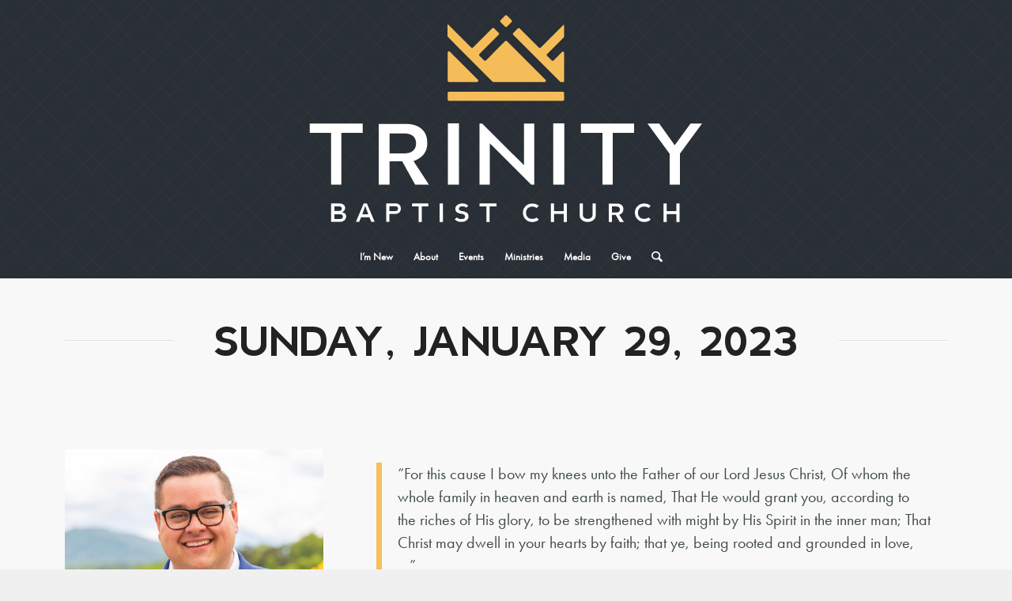

--- FILE ---
content_type: text/html; charset=UTF-8
request_url: https://www.tbcasheville.org/january-29-2023/?avia-element-paging=3
body_size: 25128
content:
<!DOCTYPE html>
<html lang="en-US" class="html_stretched responsive av-preloader-disabled  html_header_top html_logo_center html_bottom_nav_header html_menu_right html_custom html_header_sticky html_header_shrinking html_mobile_menu_phone html_header_searchicon html_content_align_center html_header_unstick_top_disabled html_header_stretch html_minimal_header html_minimal_header_shadow html_elegant-blog html_av-overlay-side html_av-overlay-side-minimal html_av-submenu-noclone html_entry_id_49037 av-cookies-no-cookie-consent av-no-preview av-default-lightbox html_text_menu_active av-mobile-menu-switch-default">
<head>
<meta charset="UTF-8" />
<meta name="robots" content="index, follow" />


<!-- mobile setting -->
<meta name="viewport" content="width=device-width, initial-scale=1">

<!-- Scripts/CSS and wp_head hook -->
<title>January 29, 2023 &#8211; Trinity Baptist Church</title>
<meta name='robots' content='max-image-preview:large' />
<link rel='dns-prefetch' href='//www.tbcasheville.org' />
<link rel="alternate" title="oEmbed (JSON)" type="application/json+oembed" href="https://www.tbcasheville.org/wp-json/oembed/1.0/embed?url=https%3A%2F%2Fwww.tbcasheville.org%2Fjanuary-29-2023%2F" />
<link rel="alternate" title="oEmbed (XML)" type="text/xml+oembed" href="https://www.tbcasheville.org/wp-json/oembed/1.0/embed?url=https%3A%2F%2Fwww.tbcasheville.org%2Fjanuary-29-2023%2F&#038;format=xml" />
<style id='wp-img-auto-sizes-contain-inline-css' type='text/css'>
img:is([sizes=auto i],[sizes^="auto," i]){contain-intrinsic-size:3000px 1500px}
/*# sourceURL=wp-img-auto-sizes-contain-inline-css */
</style>
<style id='wp-emoji-styles-inline-css' type='text/css'>

	img.wp-smiley, img.emoji {
		display: inline !important;
		border: none !important;
		box-shadow: none !important;
		height: 1em !important;
		width: 1em !important;
		margin: 0 0.07em !important;
		vertical-align: -0.1em !important;
		background: none !important;
		padding: 0 !important;
	}
/*# sourceURL=wp-emoji-styles-inline-css */
</style>
<link rel='stylesheet' id='wp-block-library-css' href='https://www.tbcasheville.org/wp-includes/css/dist/block-library/style.min.css?ver=6.9' type='text/css' media='all' />
<style id='global-styles-inline-css' type='text/css'>
:root{--wp--preset--aspect-ratio--square: 1;--wp--preset--aspect-ratio--4-3: 4/3;--wp--preset--aspect-ratio--3-4: 3/4;--wp--preset--aspect-ratio--3-2: 3/2;--wp--preset--aspect-ratio--2-3: 2/3;--wp--preset--aspect-ratio--16-9: 16/9;--wp--preset--aspect-ratio--9-16: 9/16;--wp--preset--color--black: #000000;--wp--preset--color--cyan-bluish-gray: #abb8c3;--wp--preset--color--white: #ffffff;--wp--preset--color--pale-pink: #f78da7;--wp--preset--color--vivid-red: #cf2e2e;--wp--preset--color--luminous-vivid-orange: #ff6900;--wp--preset--color--luminous-vivid-amber: #fcb900;--wp--preset--color--light-green-cyan: #7bdcb5;--wp--preset--color--vivid-green-cyan: #00d084;--wp--preset--color--pale-cyan-blue: #8ed1fc;--wp--preset--color--vivid-cyan-blue: #0693e3;--wp--preset--color--vivid-purple: #9b51e0;--wp--preset--color--metallic-red: #b02b2c;--wp--preset--color--maximum-yellow-red: #edae44;--wp--preset--color--yellow-sun: #eeee22;--wp--preset--color--palm-leaf: #83a846;--wp--preset--color--aero: #7bb0e7;--wp--preset--color--old-lavender: #745f7e;--wp--preset--color--steel-teal: #5f8789;--wp--preset--color--raspberry-pink: #d65799;--wp--preset--color--medium-turquoise: #4ecac2;--wp--preset--gradient--vivid-cyan-blue-to-vivid-purple: linear-gradient(135deg,rgb(6,147,227) 0%,rgb(155,81,224) 100%);--wp--preset--gradient--light-green-cyan-to-vivid-green-cyan: linear-gradient(135deg,rgb(122,220,180) 0%,rgb(0,208,130) 100%);--wp--preset--gradient--luminous-vivid-amber-to-luminous-vivid-orange: linear-gradient(135deg,rgb(252,185,0) 0%,rgb(255,105,0) 100%);--wp--preset--gradient--luminous-vivid-orange-to-vivid-red: linear-gradient(135deg,rgb(255,105,0) 0%,rgb(207,46,46) 100%);--wp--preset--gradient--very-light-gray-to-cyan-bluish-gray: linear-gradient(135deg,rgb(238,238,238) 0%,rgb(169,184,195) 100%);--wp--preset--gradient--cool-to-warm-spectrum: linear-gradient(135deg,rgb(74,234,220) 0%,rgb(151,120,209) 20%,rgb(207,42,186) 40%,rgb(238,44,130) 60%,rgb(251,105,98) 80%,rgb(254,248,76) 100%);--wp--preset--gradient--blush-light-purple: linear-gradient(135deg,rgb(255,206,236) 0%,rgb(152,150,240) 100%);--wp--preset--gradient--blush-bordeaux: linear-gradient(135deg,rgb(254,205,165) 0%,rgb(254,45,45) 50%,rgb(107,0,62) 100%);--wp--preset--gradient--luminous-dusk: linear-gradient(135deg,rgb(255,203,112) 0%,rgb(199,81,192) 50%,rgb(65,88,208) 100%);--wp--preset--gradient--pale-ocean: linear-gradient(135deg,rgb(255,245,203) 0%,rgb(182,227,212) 50%,rgb(51,167,181) 100%);--wp--preset--gradient--electric-grass: linear-gradient(135deg,rgb(202,248,128) 0%,rgb(113,206,126) 100%);--wp--preset--gradient--midnight: linear-gradient(135deg,rgb(2,3,129) 0%,rgb(40,116,252) 100%);--wp--preset--font-size--small: 1rem;--wp--preset--font-size--medium: 1.125rem;--wp--preset--font-size--large: 1.75rem;--wp--preset--font-size--x-large: clamp(1.75rem, 3vw, 2.25rem);--wp--preset--spacing--20: 0.44rem;--wp--preset--spacing--30: 0.67rem;--wp--preset--spacing--40: 1rem;--wp--preset--spacing--50: 1.5rem;--wp--preset--spacing--60: 2.25rem;--wp--preset--spacing--70: 3.38rem;--wp--preset--spacing--80: 5.06rem;--wp--preset--shadow--natural: 6px 6px 9px rgba(0, 0, 0, 0.2);--wp--preset--shadow--deep: 12px 12px 50px rgba(0, 0, 0, 0.4);--wp--preset--shadow--sharp: 6px 6px 0px rgba(0, 0, 0, 0.2);--wp--preset--shadow--outlined: 6px 6px 0px -3px rgb(255, 255, 255), 6px 6px rgb(0, 0, 0);--wp--preset--shadow--crisp: 6px 6px 0px rgb(0, 0, 0);}:root { --wp--style--global--content-size: 800px;--wp--style--global--wide-size: 1130px; }:where(body) { margin: 0; }.wp-site-blocks > .alignleft { float: left; margin-right: 2em; }.wp-site-blocks > .alignright { float: right; margin-left: 2em; }.wp-site-blocks > .aligncenter { justify-content: center; margin-left: auto; margin-right: auto; }:where(.is-layout-flex){gap: 0.5em;}:where(.is-layout-grid){gap: 0.5em;}.is-layout-flow > .alignleft{float: left;margin-inline-start: 0;margin-inline-end: 2em;}.is-layout-flow > .alignright{float: right;margin-inline-start: 2em;margin-inline-end: 0;}.is-layout-flow > .aligncenter{margin-left: auto !important;margin-right: auto !important;}.is-layout-constrained > .alignleft{float: left;margin-inline-start: 0;margin-inline-end: 2em;}.is-layout-constrained > .alignright{float: right;margin-inline-start: 2em;margin-inline-end: 0;}.is-layout-constrained > .aligncenter{margin-left: auto !important;margin-right: auto !important;}.is-layout-constrained > :where(:not(.alignleft):not(.alignright):not(.alignfull)){max-width: var(--wp--style--global--content-size);margin-left: auto !important;margin-right: auto !important;}.is-layout-constrained > .alignwide{max-width: var(--wp--style--global--wide-size);}body .is-layout-flex{display: flex;}.is-layout-flex{flex-wrap: wrap;align-items: center;}.is-layout-flex > :is(*, div){margin: 0;}body .is-layout-grid{display: grid;}.is-layout-grid > :is(*, div){margin: 0;}body{padding-top: 0px;padding-right: 0px;padding-bottom: 0px;padding-left: 0px;}a:where(:not(.wp-element-button)){text-decoration: underline;}:root :where(.wp-element-button, .wp-block-button__link){background-color: #32373c;border-width: 0;color: #fff;font-family: inherit;font-size: inherit;font-style: inherit;font-weight: inherit;letter-spacing: inherit;line-height: inherit;padding-top: calc(0.667em + 2px);padding-right: calc(1.333em + 2px);padding-bottom: calc(0.667em + 2px);padding-left: calc(1.333em + 2px);text-decoration: none;text-transform: inherit;}.has-black-color{color: var(--wp--preset--color--black) !important;}.has-cyan-bluish-gray-color{color: var(--wp--preset--color--cyan-bluish-gray) !important;}.has-white-color{color: var(--wp--preset--color--white) !important;}.has-pale-pink-color{color: var(--wp--preset--color--pale-pink) !important;}.has-vivid-red-color{color: var(--wp--preset--color--vivid-red) !important;}.has-luminous-vivid-orange-color{color: var(--wp--preset--color--luminous-vivid-orange) !important;}.has-luminous-vivid-amber-color{color: var(--wp--preset--color--luminous-vivid-amber) !important;}.has-light-green-cyan-color{color: var(--wp--preset--color--light-green-cyan) !important;}.has-vivid-green-cyan-color{color: var(--wp--preset--color--vivid-green-cyan) !important;}.has-pale-cyan-blue-color{color: var(--wp--preset--color--pale-cyan-blue) !important;}.has-vivid-cyan-blue-color{color: var(--wp--preset--color--vivid-cyan-blue) !important;}.has-vivid-purple-color{color: var(--wp--preset--color--vivid-purple) !important;}.has-metallic-red-color{color: var(--wp--preset--color--metallic-red) !important;}.has-maximum-yellow-red-color{color: var(--wp--preset--color--maximum-yellow-red) !important;}.has-yellow-sun-color{color: var(--wp--preset--color--yellow-sun) !important;}.has-palm-leaf-color{color: var(--wp--preset--color--palm-leaf) !important;}.has-aero-color{color: var(--wp--preset--color--aero) !important;}.has-old-lavender-color{color: var(--wp--preset--color--old-lavender) !important;}.has-steel-teal-color{color: var(--wp--preset--color--steel-teal) !important;}.has-raspberry-pink-color{color: var(--wp--preset--color--raspberry-pink) !important;}.has-medium-turquoise-color{color: var(--wp--preset--color--medium-turquoise) !important;}.has-black-background-color{background-color: var(--wp--preset--color--black) !important;}.has-cyan-bluish-gray-background-color{background-color: var(--wp--preset--color--cyan-bluish-gray) !important;}.has-white-background-color{background-color: var(--wp--preset--color--white) !important;}.has-pale-pink-background-color{background-color: var(--wp--preset--color--pale-pink) !important;}.has-vivid-red-background-color{background-color: var(--wp--preset--color--vivid-red) !important;}.has-luminous-vivid-orange-background-color{background-color: var(--wp--preset--color--luminous-vivid-orange) !important;}.has-luminous-vivid-amber-background-color{background-color: var(--wp--preset--color--luminous-vivid-amber) !important;}.has-light-green-cyan-background-color{background-color: var(--wp--preset--color--light-green-cyan) !important;}.has-vivid-green-cyan-background-color{background-color: var(--wp--preset--color--vivid-green-cyan) !important;}.has-pale-cyan-blue-background-color{background-color: var(--wp--preset--color--pale-cyan-blue) !important;}.has-vivid-cyan-blue-background-color{background-color: var(--wp--preset--color--vivid-cyan-blue) !important;}.has-vivid-purple-background-color{background-color: var(--wp--preset--color--vivid-purple) !important;}.has-metallic-red-background-color{background-color: var(--wp--preset--color--metallic-red) !important;}.has-maximum-yellow-red-background-color{background-color: var(--wp--preset--color--maximum-yellow-red) !important;}.has-yellow-sun-background-color{background-color: var(--wp--preset--color--yellow-sun) !important;}.has-palm-leaf-background-color{background-color: var(--wp--preset--color--palm-leaf) !important;}.has-aero-background-color{background-color: var(--wp--preset--color--aero) !important;}.has-old-lavender-background-color{background-color: var(--wp--preset--color--old-lavender) !important;}.has-steel-teal-background-color{background-color: var(--wp--preset--color--steel-teal) !important;}.has-raspberry-pink-background-color{background-color: var(--wp--preset--color--raspberry-pink) !important;}.has-medium-turquoise-background-color{background-color: var(--wp--preset--color--medium-turquoise) !important;}.has-black-border-color{border-color: var(--wp--preset--color--black) !important;}.has-cyan-bluish-gray-border-color{border-color: var(--wp--preset--color--cyan-bluish-gray) !important;}.has-white-border-color{border-color: var(--wp--preset--color--white) !important;}.has-pale-pink-border-color{border-color: var(--wp--preset--color--pale-pink) !important;}.has-vivid-red-border-color{border-color: var(--wp--preset--color--vivid-red) !important;}.has-luminous-vivid-orange-border-color{border-color: var(--wp--preset--color--luminous-vivid-orange) !important;}.has-luminous-vivid-amber-border-color{border-color: var(--wp--preset--color--luminous-vivid-amber) !important;}.has-light-green-cyan-border-color{border-color: var(--wp--preset--color--light-green-cyan) !important;}.has-vivid-green-cyan-border-color{border-color: var(--wp--preset--color--vivid-green-cyan) !important;}.has-pale-cyan-blue-border-color{border-color: var(--wp--preset--color--pale-cyan-blue) !important;}.has-vivid-cyan-blue-border-color{border-color: var(--wp--preset--color--vivid-cyan-blue) !important;}.has-vivid-purple-border-color{border-color: var(--wp--preset--color--vivid-purple) !important;}.has-metallic-red-border-color{border-color: var(--wp--preset--color--metallic-red) !important;}.has-maximum-yellow-red-border-color{border-color: var(--wp--preset--color--maximum-yellow-red) !important;}.has-yellow-sun-border-color{border-color: var(--wp--preset--color--yellow-sun) !important;}.has-palm-leaf-border-color{border-color: var(--wp--preset--color--palm-leaf) !important;}.has-aero-border-color{border-color: var(--wp--preset--color--aero) !important;}.has-old-lavender-border-color{border-color: var(--wp--preset--color--old-lavender) !important;}.has-steel-teal-border-color{border-color: var(--wp--preset--color--steel-teal) !important;}.has-raspberry-pink-border-color{border-color: var(--wp--preset--color--raspberry-pink) !important;}.has-medium-turquoise-border-color{border-color: var(--wp--preset--color--medium-turquoise) !important;}.has-vivid-cyan-blue-to-vivid-purple-gradient-background{background: var(--wp--preset--gradient--vivid-cyan-blue-to-vivid-purple) !important;}.has-light-green-cyan-to-vivid-green-cyan-gradient-background{background: var(--wp--preset--gradient--light-green-cyan-to-vivid-green-cyan) !important;}.has-luminous-vivid-amber-to-luminous-vivid-orange-gradient-background{background: var(--wp--preset--gradient--luminous-vivid-amber-to-luminous-vivid-orange) !important;}.has-luminous-vivid-orange-to-vivid-red-gradient-background{background: var(--wp--preset--gradient--luminous-vivid-orange-to-vivid-red) !important;}.has-very-light-gray-to-cyan-bluish-gray-gradient-background{background: var(--wp--preset--gradient--very-light-gray-to-cyan-bluish-gray) !important;}.has-cool-to-warm-spectrum-gradient-background{background: var(--wp--preset--gradient--cool-to-warm-spectrum) !important;}.has-blush-light-purple-gradient-background{background: var(--wp--preset--gradient--blush-light-purple) !important;}.has-blush-bordeaux-gradient-background{background: var(--wp--preset--gradient--blush-bordeaux) !important;}.has-luminous-dusk-gradient-background{background: var(--wp--preset--gradient--luminous-dusk) !important;}.has-pale-ocean-gradient-background{background: var(--wp--preset--gradient--pale-ocean) !important;}.has-electric-grass-gradient-background{background: var(--wp--preset--gradient--electric-grass) !important;}.has-midnight-gradient-background{background: var(--wp--preset--gradient--midnight) !important;}.has-small-font-size{font-size: var(--wp--preset--font-size--small) !important;}.has-medium-font-size{font-size: var(--wp--preset--font-size--medium) !important;}.has-large-font-size{font-size: var(--wp--preset--font-size--large) !important;}.has-x-large-font-size{font-size: var(--wp--preset--font-size--x-large) !important;}
/*# sourceURL=global-styles-inline-css */
</style>

<link rel='stylesheet' id='mediaelement-css' href='https://www.tbcasheville.org/wp-includes/js/mediaelement/mediaelementplayer-legacy.min.css?ver=4.2.17' type='text/css' media='all' />
<link rel='stylesheet' id='wp-mediaelement-css' href='https://www.tbcasheville.org/wp-includes/js/mediaelement/wp-mediaelement.min.css?ver=6.9' type='text/css' media='all' />
<link rel='stylesheet' id='avia-merged-styles-css' href='https://www.tbcasheville.org/wp-content/uploads/dynamic_avia/avia-merged-styles-316913cc34ff1f2394fb8c7388e1e476---696f9e1ac651b.css' type='text/css' media='all' />
<link rel='stylesheet' id='avia-single-post-49037-css' href='https://www.tbcasheville.org/wp-content/uploads/dynamic_avia/avia_posts_css/post-49037.css?ver=ver-1768941293' type='text/css' media='all' />
<script type="text/javascript" src="https://www.tbcasheville.org/wp-includes/js/jquery/jquery.min.js?ver=3.7.1" id="jquery-core-js"></script>
<script type="text/javascript" src="https://www.tbcasheville.org/wp-includes/js/jquery/jquery-migrate.min.js?ver=3.4.1" id="jquery-migrate-js"></script>
<script type="text/javascript" src="https://www.tbcasheville.org/wp-content/uploads/dynamic_avia/avia-head-scripts-37eb24db94c3b6c510eae1b315388011---696f9e1af2948.js" id="avia-head-scripts-js"></script>
<link rel="https://api.w.org/" href="https://www.tbcasheville.org/wp-json/" /><link rel="alternate" title="JSON" type="application/json" href="https://www.tbcasheville.org/wp-json/wp/v2/posts/49037" /><link rel="EditURI" type="application/rsd+xml" title="RSD" href="https://www.tbcasheville.org/xmlrpc.php?rsd" />
<meta name="generator" content="WordPress 6.9" />
<link rel="canonical" href="https://www.tbcasheville.org/january-29-2023/" />
<link rel='shortlink' href='https://www.tbcasheville.org/?p=49037' />
            <script type="text/javascript"><!--
                                function powerpress_pinw(pinw_url){window.open(pinw_url, 'PowerPressPlayer','toolbar=0,status=0,resizable=1,width=460,height=320');	return false;}
                //-->

                // tabnab protection
                window.addEventListener('load', function () {
                    // make all links have rel="noopener noreferrer"
                    document.querySelectorAll('a[target="_blank"]').forEach(link => {
                        link.setAttribute('rel', 'noopener noreferrer');
                    });
                });
            </script>
            

<script type='text/javascript'>
var _gaq = _gaq || []; _gaq.push(['_setAccount', 'UA-112991415-1']); _gaq.push(['_trackPageview']); (function() { var ga = document.createElement('script'); ga.type = 'text/javascript'; ga.async = true; ga.src = ('https:' == document.location.protocol ? 'https://ssl' : 'http://www') + '.google-analytics.com/ga.js'; var s = document.getElementsByTagName('script')[0]; s.parentNode.insertBefore(ga, s); })();
</script>


<link rel="icon" href="https://www.tbcasheville.org/wp-content/uploads/2022/09/TBC_CrownLogo.png" type="image/png">
<!--[if lt IE 9]><script src="https://www.tbcasheville.org/wp-content/themes/enfold/js/html5shiv.js"></script><![endif]--><link rel="profile" href="https://gmpg.org/xfn/11" />
<link rel="alternate" type="application/rss+xml" title="Trinity Baptist Church RSS2 Feed" href="https://www.tbcasheville.org/feed/" />
<link rel="pingback" href="https://www.tbcasheville.org/xmlrpc.php" />

<style type='text/css' media='screen'>
 #top #header_main > .container, #top #header_main > .container .main_menu  .av-main-nav > li > a, #top #header_main #menu-item-shop .cart_dropdown_link{ height:300px; line-height: 300px; }
 .html_top_nav_header .av-logo-container{ height:300px;  }
 .html_header_top.html_header_sticky #top #wrap_all #main{ padding-top:352px; } 
</style>
<style type="text/css">.recentcomments a{display:inline !important;padding:0 !important;margin:0 !important;}</style>
<!-- To speed up the rendering and to display the site as fast as possible to the user we include some styles and scripts for above the fold content inline -->
<script type="text/javascript">'use strict';var avia_is_mobile=!1;if(/Android|webOS|iPhone|iPad|iPod|BlackBerry|IEMobile|Opera Mini/i.test(navigator.userAgent)&&'ontouchstart' in document.documentElement){avia_is_mobile=!0;document.documentElement.className+=' avia_mobile '}
else{document.documentElement.className+=' avia_desktop '};document.documentElement.className+=' js_active ';(function(){var e=['-webkit-','-moz-','-ms-',''],n='',o=!1,a=!1;for(var t in e){if(e[t]+'transform' in document.documentElement.style){o=!0;n=e[t]+'transform'};if(e[t]+'perspective' in document.documentElement.style){a=!0}};if(o){document.documentElement.className+=' avia_transform '};if(a){document.documentElement.className+=' avia_transform3d '};if(typeof document.getElementsByClassName=='function'&&typeof document.documentElement.getBoundingClientRect=='function'&&avia_is_mobile==!1){if(n&&window.innerHeight>0){setTimeout(function(){var e=0,o={},a=0,t=document.getElementsByClassName('av-parallax'),i=window.pageYOffset||document.documentElement.scrollTop;for(e=0;e<t.length;e++){t[e].style.top='0px';o=t[e].getBoundingClientRect();a=Math.ceil((window.innerHeight+i-o.top)*0.3);t[e].style[n]='translate(0px, '+a+'px)';t[e].style.top='auto';t[e].className+=' enabled-parallax '}},50)}}})();</script><style type="text/css">
		@font-face {font-family: 'entypo-fontello-enfold'; font-weight: normal; font-style: normal; font-display: auto;
		src: url('https://www.tbcasheville.org/wp-content/themes/enfold/config-templatebuilder/avia-template-builder/assets/fonts/entypo-fontello-enfold/entypo-fontello-enfold.woff2') format('woff2'),
		url('https://www.tbcasheville.org/wp-content/themes/enfold/config-templatebuilder/avia-template-builder/assets/fonts/entypo-fontello-enfold/entypo-fontello-enfold.woff') format('woff'),
		url('https://www.tbcasheville.org/wp-content/themes/enfold/config-templatebuilder/avia-template-builder/assets/fonts/entypo-fontello-enfold/entypo-fontello-enfold.ttf') format('truetype'),
		url('https://www.tbcasheville.org/wp-content/themes/enfold/config-templatebuilder/avia-template-builder/assets/fonts/entypo-fontello-enfold/entypo-fontello-enfold.svg#entypo-fontello-enfold') format('svg'),
		url('https://www.tbcasheville.org/wp-content/themes/enfold/config-templatebuilder/avia-template-builder/assets/fonts/entypo-fontello-enfold/entypo-fontello-enfold.eot'),
		url('https://www.tbcasheville.org/wp-content/themes/enfold/config-templatebuilder/avia-template-builder/assets/fonts/entypo-fontello-enfold/entypo-fontello-enfold.eot?#iefix') format('embedded-opentype');
		}

		#top .avia-font-entypo-fontello-enfold, body .avia-font-entypo-fontello-enfold, html body [data-av_iconfont='entypo-fontello-enfold']:before{ font-family: 'entypo-fontello-enfold'; }
		
		@font-face {font-family: 'entypo-fontello'; font-weight: normal; font-style: normal; font-display: auto;
		src: url('https://www.tbcasheville.org/wp-content/themes/enfold/config-templatebuilder/avia-template-builder/assets/fonts/entypo-fontello/entypo-fontello.woff2') format('woff2'),
		url('https://www.tbcasheville.org/wp-content/themes/enfold/config-templatebuilder/avia-template-builder/assets/fonts/entypo-fontello/entypo-fontello.woff') format('woff'),
		url('https://www.tbcasheville.org/wp-content/themes/enfold/config-templatebuilder/avia-template-builder/assets/fonts/entypo-fontello/entypo-fontello.ttf') format('truetype'),
		url('https://www.tbcasheville.org/wp-content/themes/enfold/config-templatebuilder/avia-template-builder/assets/fonts/entypo-fontello/entypo-fontello.svg#entypo-fontello') format('svg'),
		url('https://www.tbcasheville.org/wp-content/themes/enfold/config-templatebuilder/avia-template-builder/assets/fonts/entypo-fontello/entypo-fontello.eot'),
		url('https://www.tbcasheville.org/wp-content/themes/enfold/config-templatebuilder/avia-template-builder/assets/fonts/entypo-fontello/entypo-fontello.eot?#iefix') format('embedded-opentype');
		}

		#top .avia-font-entypo-fontello, body .avia-font-entypo-fontello, html body [data-av_iconfont='entypo-fontello']:before{ font-family: 'entypo-fontello'; }
		</style>

<!--
Debugging Info for Theme support: 

Theme: Enfold
Version: 7.1.3
Installed: enfold
AviaFramework Version: 5.6
AviaBuilder Version: 6.0
aviaElementManager Version: 1.0.1
- - - - - - - - - - -
ChildTheme: Enfold Child
ChildTheme Version: 1.2
ChildTheme Installed: enfold

- - - - - - - - - - -
ML:300-PU:30-PLA:8
WP:6.9
Compress: CSS:all theme files - JS:all theme files
Updates: enabled - token has changed and not verified
PLAu:7
-->
</head>

<body id="top" class="wp-singular post-template-default single single-post postid-49037 single-format-standard wp-theme-enfold wp-child-theme-enfold-child stretched rtl_columns av-curtain-numeric berlin-web-custom berlin-web futurapt-book-custom futurapt-book  post-type-post category-bulletin post_tag-bulletin avia-responsive-images-support av-recaptcha-enabled av-google-badge-hide" itemscope="itemscope" itemtype="https://schema.org/WebPage" >

	
	<div id='wrap_all'>

	
<header id='header' class='all_colors header_color dark_bg_color  av_header_top av_logo_center av_bottom_nav_header av_menu_right av_custom av_header_sticky av_header_shrinking av_header_stretch av_mobile_menu_phone av_header_searchicon av_header_unstick_top_disabled av_minimal_header av_minimal_header_shadow av_header_border_disabled' aria-label="Header" data-av_shrink_factor='60' role="banner" itemscope="itemscope" itemtype="https://schema.org/WPHeader" >

		<div  id='header_main' class='container_wrap container_wrap_logo'>

        <div class='container av-logo-container'><div class='inner-container'><span class='logo avia-svg-logo'><a href='https://www.tbcasheville.org/' class='av-contains-svg' aria-label='TBCStackLogo-White' title='TBCStackLogo-White'><svg role="graphics-document" title="TBCStackLogo-White" desc="" alt=""   id="Layer_2" xmlns="http://www.w3.org/2000/svg" viewBox="0 0 73.6 40.2" preserveAspectRatio="xMidYMid meet"><defs><style>.cls-1{fill:#fff;}.cls-2{fill:#f5bd5a;}</style></defs><path class="cls-1" d="M49.54,22.52h3.62v8.78h1.74v-8.78h3.62v-1.59h-8.99v1.59Zm-20.71-1.6h-1.86v10.38h1.86v-10.38Zm-5.37,3.29v-.03c0-.94-.28-1.67-.82-2.21-.65-.64-1.6-.98-2.88-.98h-4.54v10.31h1.87v-3.96s2.13,0,2.13,0l2.2,3.96h2.33l-2.61-4c1.5-.55,2.34-1.53,2.34-3.09Zm-3.86,1.79h-2.53v-3.39h2.49c1.2,0,2.01,.54,2.01,1.69v.03c0,1.03-.75,1.67-1.97,1.67Zm48.51-5.07l-2.68,3.68-2.63-3.68h-2l3.76,5.12v5.25h1.74v-5.25l3.76-5.12h-1.95ZM8.91,31.3v-8.78h3.62v-1.59H3.55v1.59h3.62v8.78h1.74Zm25.17-7l7.03,7h.49v-10.37h-1.74v7.06l-7.1-7.06h-.42v10.37h1.74v-7Zm12.62-3.38h-1.86v10.38h1.86v-10.38Zm-28.81,13.54h-1.37v3.14h.53v-1.35h.84c.74,0,1.09-.3,1.09-.91s-.34-.88-1.09-.88Zm.15,1.31h-.99v-.82h1c.29,0,.47,.14,.47,.4,0,.28-.18,.42-.47,.42Zm-5.35-1.29l-1.33,3.12h.56l.33-.8h1.4l.33,.8h.57l-1.32-3.12h-.55Zm-.24,1.84l.5-1.43,.51,1.43h-1.01Zm-3.42-.36c.33-.17,.51-.4,.51-.73h0c0-.2-.07-.36-.2-.49-.17-.17-.42-.26-.78-.26h-1.4v3.12h1.44c.68,0,1.11-.39,1.11-.92h0c0-.38-.19-.62-.68-.72Zm-1.32-1h.75c.31,0,.52,.12,.52,.39h0c0,.3-.25,.4-.56,.4h-.7v-.79Zm1.45,1.76c0,.29-.24,.4-.55,.4h-.89v-.82h.87c.37,0,.58,.14,.58,.4h0Zm47.56-1.25h0c0-.29-.08-.51-.25-.68-.2-.19-.48-.3-.87-.3h-1.37v3.12h.56v-1.2s.64,0,.64,0l.67,1.2h.7l-.79-1.21c.45-.17,.71-.46,.71-.93Zm-1.17,.54h-.77v-1.02h.75c.36,0,.61,.16,.61,.51h0c0,.32-.23,.51-.6,.51Zm-8.94-.23h-1.66v-1.31h-.53v3.14h.53v-1.35h1.66v1.35h.53v-3.14h-.53v1.31Zm13.63-.78c.28,0,.54,.08,.76,.24l.35-.38c-.31-.25-.68-.38-1.11-.38s-.82,.15-1.12,.45c-.3,.3-.45,.67-.45,1.11,0,.45,.15,.83,.45,1.12,.3,.3,.68,.45,1.12,.45s.8-.12,1.11-.38l-.35-.38c-.22,.16-.47,.24-.76,.24-.31,0-.56-.09-.76-.29-.2-.19-.29-.45-.29-.77,0-.3,.1-.55,.29-.74,.2-.19,.45-.29,.76-.29Zm-8.74,1.31c0,.26-.08,.46-.24,.59-.16,.12-.35,.19-.59,.19s-.43-.06-.59-.19c-.17-.13-.24-.34-.24-.59v-1.83h-.53v2c0,.31,.13,.58,.38,.8s.58,.33,.98,.33,.72-.11,.98-.33c.26-.22,.38-.49,.38-.8v-2h-.53v1.83Zm-30.6-1.35h1.1v2.66h.53v-2.66h1.1v-.48h-2.72v.48Zm44.82,.83h-1.66v-1.31h-.53v3.14h.53v-1.35h1.66v1.35h.53v-3.14h-.53v1.31Zm-24.46-.78c.28,0,.54,.08,.76,.24l.35-.38c-.31-.25-.68-.38-1.11-.38s-.82,.15-1.12,.45c-.3,.3-.45,.67-.45,1.11,0,.45,.15,.83,.45,1.12,.3,.3,.68,.45,1.12,.45s.8-.12,1.11-.38l-.35-.38c-.22,.16-.47,.24-.76,.24-.31,0-.56-.09-.76-.29-.2-.19-.29-.45-.29-.77,0-.3,.1-.55,.29-.74,.2-.19,.45-.29,.76-.29Zm-11.82,.78c-.27-.04-.46-.11-.55-.22-.09-.12-.09-.25,0-.39,.09-.16,.29-.22,.56-.22,.25,0,.46,.08,.62,.23l.35-.34c-.13-.12-.26-.21-.41-.27-.16-.07-.39-.1-.69-.1-.25,0-.49,.08-.74,.25-.23,.16-.35,.37-.35,.64,0,.31,.1,.5,.3,.62,.21,.12,.45,.21,.7,.23,.29,.03,.51,.11,.6,.26,.08,.14,.08,.29,0,.43-.09,.16-.31,.23-.61,.22-.33-.01-.58-.12-.75-.28l-.35,.34c.13,.12,.29,.22,.46,.29,.19,.08,.44,.12,.74,.12s.58-.09,.81-.27c.23-.18,.34-.39,.34-.62,0-.32-.11-.54-.31-.68-.22-.14-.46-.23-.73-.26Zm-3.88,1.83h.56v-3.14h-.56v3.14Zm6.75-2.66h1.19v2.66h.55v-2.66h1.16v-.48h-2.9v.48Z"/><path class="cls-2" d="M46.31,8.81l-1.44,1.44c-.08,.08-.21,.08-.3,0l-.79-.79c-.08-.08-.08-.21,0-.3l2.82-2.82s.06-.09,.06-.15v-1.92c0-.06-.07-.09-.11-.05l-3.85,3.85c-.08,.08-.21,.08-.3,0l-3.26-3.26c-.08-.08-.21-.08-.3,0l-.79,.79c-.08,.08-.08,.21,0,.3l5.58,5.58,.16,.16,.67,.67,1.56,1.56s.03,.02,.05,.02h.52s.07-.03,.07-.07v-4.87c0-.19-.23-.28-.36-.15Zm-19.17,5.08h4.78c.19,0,.28-.23,.15-.36l-4.78-4.78c-.13-.13-.36-.04-.36,.15v4.78c0,.12,.09,.21,.21,.21Zm19.32,1.66H27.14c-.12,0-.21,.09-.21,.21v1.11c0,.12,.09,.21,.21,.21h19.32c.12,0,.21-.09,.21-.21v-1.11c0-.12-.09-.21-.21-.21Zm-9.78-11.03c.08,.08,.21,.08,.3,0l.79-.79c.08-.08,.08-.21,0-.3l-.79-.79c-.08-.08-.21-.08-.3,0l-.79,.79c-.08,.08-.08,.21,0,.3l.79,.79Zm-3.98,7.48h0s1.83,1.83,1.83,1.83c.04,.04,.09,.06,.15,.06h8.69c.19,0,.28-.23,.15-.36l-6.55-6.55c-.08-.08-.21-.08-.3,0l-3.26,3.26c-.08,.08-.21,.08-.3,0l-.79-.79c-.08-.08-.08-.21,0-.3l3.27-3.27c.08-.08,.08-.21,0-.3l-.79-.79c-.08-.08-.21-.08-.3,0l-3.27,3.27c-.08,.08-.21,.08-.3,0l-3.91-3.91s-.11-.01-.11,.05v1.92c0,.06,.02,.11,.06,.15l5.71,5.71Z"/></svg></a></span></div></div><div id='header_main_alternate' class='container_wrap'><div class='container'><nav class='main_menu' data-selectname='Select a page'  role="navigation" itemscope="itemscope" itemtype="https://schema.org/SiteNavigationElement" ><div class="avia-menu av-main-nav-wrap"><ul role="menu" class="menu av-main-nav" id="avia-menu"><li role="menuitem" id="menu-item-4066" class="menu-item menu-item-type-custom menu-item-object-custom menu-item-has-children menu-item-top-level menu-item-top-level-1"><a href="https://www.tbcasheville.org/im-new/first-visit/" itemprop="url" tabindex="0"><span class="avia-bullet"></span><span class="avia-menu-text">I&#8217;m New</span><span class="avia-menu-fx"><span class="avia-arrow-wrap"><span class="avia-arrow"></span></span></span></a>


<ul class="sub-menu">
	<li role="menuitem" id="menu-item-41" class="menu-item menu-item-type-post_type menu-item-object-page"><a href="https://www.tbcasheville.org/im-new/first-visit/" itemprop="url" tabindex="0"><span class="avia-bullet"></span><span class="avia-menu-text">First Visit</span></a></li>
	<li role="menuitem" id="menu-item-11931" class="menu-item menu-item-type-post_type menu-item-object-page"><a href="https://www.tbcasheville.org/meet-pastor/" itemprop="url" tabindex="0"><span class="avia-bullet"></span><span class="avia-menu-text">Meet our Pastor</span></a></li>
	<li role="menuitem" id="menu-item-40" class="menu-item menu-item-type-post_type menu-item-object-page"><a href="https://www.tbcasheville.org/im-new/campus-map/" itemprop="url" tabindex="0"><span class="avia-bullet"></span><span class="avia-menu-text">Campus Map</span></a></li>
	<li role="menuitem" id="menu-item-43" class="menu-item menu-item-type-post_type menu-item-object-page"><a href="https://www.tbcasheville.org/im-new/history/" itemprop="url" tabindex="0"><span class="avia-bullet"></span><span class="avia-menu-text">History</span></a></li>
	<li role="menuitem" id="menu-item-11943" class="menu-item menu-item-type-post_type menu-item-object-page"><a href="https://www.tbcasheville.org/contact/" itemprop="url" tabindex="0"><span class="avia-bullet"></span><span class="avia-menu-text">Contact</span></a></li>
</ul>
</li>
<li role="menuitem" id="menu-item-46795" class="menu-item menu-item-type-post_type menu-item-object-page menu-item-has-children menu-item-top-level menu-item-top-level-2"><a href="https://www.tbcasheville.org/about/" itemprop="url" tabindex="0"><span class="avia-bullet"></span><span class="avia-menu-text">About</span><span class="avia-menu-fx"><span class="avia-arrow-wrap"><span class="avia-arrow"></span></span></span></a>


<ul class="sub-menu">
	<li role="menuitem" id="menu-item-42" class="menu-item menu-item-type-post_type menu-item-object-page"><a href="https://www.tbcasheville.org/about/" itemprop="url" tabindex="0"><span class="avia-bullet"></span><span class="avia-menu-text">Our Beliefs</span></a></li>
	<li role="menuitem" id="menu-item-11932" class="menu-item menu-item-type-post_type menu-item-object-page"><a href="https://www.tbcasheville.org/meet-pastor/" itemprop="url" tabindex="0"><span class="avia-bullet"></span><span class="avia-menu-text">Our Pastor</span></a></li>
	<li role="menuitem" id="menu-item-35560" class="menu-item menu-item-type-post_type menu-item-object-page"><a href="https://www.tbcasheville.org/meet-pastor-ralph/" itemprop="url" tabindex="0"><span class="avia-bullet"></span><span class="avia-menu-text">Our Pastor Emeritus</span></a></li>
	<li role="menuitem" id="menu-item-55374" class="menu-item menu-item-type-post_type menu-item-object-page menu-item-has-children"><a href="https://www.tbcasheville.org/about/staff/" itemprop="url" tabindex="0"><span class="avia-bullet"></span><span class="avia-menu-text">Our Staff</span></a>
	<ul class="sub-menu">
		<li role="menuitem" id="menu-item-55376" class="menu-item menu-item-type-post_type menu-item-object-page"><a href="https://www.tbcasheville.org/about/staff/" itemprop="url" tabindex="0"><span class="avia-bullet"></span><span class="avia-menu-text">Church Staff</span></a></li>
		<li role="menuitem" id="menu-item-55375" class="menu-item menu-item-type-post_type menu-item-object-page"><a href="https://www.tbcasheville.org/deacons-leadership/" itemprop="url" tabindex="0"><span class="avia-bullet"></span><span class="avia-menu-text">Deacons &#038; Leadership</span></a></li>
	</ul>
</li>
	<li role="menuitem" id="menu-item-46805" class="menu-item menu-item-type-post_type menu-item-object-post"><a href="https://www.tbcasheville.org/our-service-times/" itemprop="url" tabindex="0"><span class="avia-bullet"></span><span class="avia-menu-text">Our Service Times</span></a></li>
	<li role="menuitem" id="menu-item-11942" class="menu-item menu-item-type-post_type menu-item-object-page"><a href="https://www.tbcasheville.org/contact/" itemprop="url" tabindex="0"><span class="avia-bullet"></span><span class="avia-menu-text">Contact</span></a></li>
</ul>
</li>
<li role="menuitem" id="menu-item-3866" class="menu-item menu-item-type-post_type menu-item-object-page menu-item-has-children menu-item-top-level menu-item-top-level-3"><a href="https://www.tbcasheville.org/events/" itemprop="url" tabindex="0"><span class="avia-bullet"></span><span class="avia-menu-text">Events</span><span class="avia-menu-fx"><span class="avia-arrow-wrap"><span class="avia-arrow"></span></span></span></a>


<ul class="sub-menu">
	<li role="menuitem" id="menu-item-62428" class="menu-item menu-item-type-post_type menu-item-object-page"><a href="https://www.tbcasheville.org/online-bulletin/" itemprop="url" tabindex="0"><span class="avia-bullet"></span><span class="avia-menu-text">Online Bulletin</span></a></li>
	<li role="menuitem" id="menu-item-47994" class="menu-item menu-item-type-post_type menu-item-object-post"><a href="https://www.tbcasheville.org/family-meal/" itemprop="url" tabindex="0"><span class="avia-bullet"></span><span class="avia-menu-text">Family Meal</span></a></li>
	<li role="menuitem" id="menu-item-28606" class="menu-item menu-item-type-post_type menu-item-object-page"><a href="https://www.tbcasheville.org/jubilee/" itemprop="url" tabindex="0"><span class="avia-bullet"></span><span class="avia-menu-text">Land of the Sky Jubilee</span></a></li>
</ul>
</li>
<li role="menuitem" id="menu-item-25" class="menuitem_drop menu-item menu-item-type-post_type menu-item-object-page menu-item-mega-parent  menu-item-top-level menu-item-top-level-4"><a href="https://www.tbcasheville.org/ministries/" itemprop="url" tabindex="0"><span class="avia-bullet"></span><span class="avia-menu-text">Ministries</span><span class="avia-menu-fx"><span class="avia-arrow-wrap"><span class="avia-arrow"></span></span></span></a></li>
<li role="menuitem" id="menu-item-27" class="menuitem_drop menu-item menu-item-type-post_type menu-item-object-page menu-item-has-children menu-item-top-level menu-item-top-level-5"><a href="https://www.tbcasheville.org/media/" itemprop="url" tabindex="0"><span class="avia-bullet"></span><span class="avia-menu-text">Media</span><span class="avia-menu-fx"><span class="avia-arrow-wrap"><span class="avia-arrow"></span></span></span></a>


<ul class="sub-menu">
	<li role="menuitem" id="menu-item-65343" class="menu-item menu-item-type-post_type menu-item-object-page"><a href="https://www.tbcasheville.org/ministries/music/" itemprop="url" tabindex="0"><span class="avia-bullet"></span><span class="avia-menu-text">Music</span></a></li>
	<li role="menuitem" id="menu-item-64785" class="menu-item menu-item-type-post_type menu-item-object-page"><a href="https://www.tbcasheville.org/pastors-bookshelf/" itemprop="url" tabindex="0"><span class="avia-bullet"></span><span class="avia-menu-text">Pastor’s Bookshelf</span></a></li>
	<li role="menuitem" id="menu-item-64027" class="menu-item menu-item-type-post_type menu-item-object-page"><a href="https://www.tbcasheville.org/squire/" itemprop="url" tabindex="0"><span class="avia-bullet"></span><span class="avia-menu-text">A Tribute to Squire Parsons</span></a></li>
	<li role="menuitem" id="menu-item-3988" class="menu-item menu-item-type-post_type menu-item-object-page"><a href="https://www.youtube.com/c/TrinityBaptistChurchAshevilleNC/videos" itemprop="url" tabindex="0"><span class="avia-bullet"></span><span class="avia-menu-text">Sermon Archives</span></a></li>
	<li role="menuitem" id="menu-item-4757" class="menu-item menu-item-type-post_type menu-item-object-page"><a href="https://www.tbcasheville.org/memorialservice/" itemprop="url" tabindex="0"><span class="avia-bullet"></span><span class="avia-menu-text">Memorial Services</span></a></li>
</ul>
</li>
<li role="menuitem" id="menu-item-24244" class="menu-item menu-item-type-post_type menu-item-object-page menu-item-top-level menu-item-top-level-6"><a href="https://www.tbcasheville.org/give/" itemprop="url" tabindex="0"><span class="avia-bullet"></span><span class="avia-menu-text">Give</span><span class="avia-menu-fx"><span class="avia-arrow-wrap"><span class="avia-arrow"></span></span></span></a></li>
<li id="menu-item-search" class="noMobile menu-item menu-item-search-dropdown menu-item-avia-special" role="menuitem"><a class="avia-svg-icon avia-font-svg_entypo-fontello" aria-label="Search" href="?s=" rel="nofollow" title="Click to open the search input field" data-avia-search-tooltip="
&lt;search&gt;
	&lt;form role=&quot;search&quot; action=&quot;https://www.tbcasheville.org/&quot; id=&quot;searchform&quot; method=&quot;get&quot; class=&quot;&quot;&gt;
		&lt;div&gt;
&lt;span class=&#039;av_searchform_search avia-svg-icon avia-font-svg_entypo-fontello&#039; data-av_svg_icon=&#039;search&#039; data-av_iconset=&#039;svg_entypo-fontello&#039;&gt;&lt;svg version=&quot;1.1&quot; xmlns=&quot;http://www.w3.org/2000/svg&quot; width=&quot;25&quot; height=&quot;32&quot; viewBox=&quot;0 0 25 32&quot; preserveAspectRatio=&quot;xMidYMid meet&quot; aria-labelledby=&#039;av-svg-title-1&#039; aria-describedby=&#039;av-svg-desc-1&#039; role=&quot;graphics-symbol&quot; aria-hidden=&quot;true&quot;&gt;
&lt;title id=&#039;av-svg-title-1&#039;&gt;Search&lt;/title&gt;
&lt;desc id=&#039;av-svg-desc-1&#039;&gt;Search&lt;/desc&gt;
&lt;path d=&quot;M24.704 24.704q0.96 1.088 0.192 1.984l-1.472 1.472q-1.152 1.024-2.176 0l-6.080-6.080q-2.368 1.344-4.992 1.344-4.096 0-7.136-3.040t-3.040-7.136 2.88-7.008 6.976-2.912 7.168 3.040 3.072 7.136q0 2.816-1.472 5.184zM3.008 13.248q0 2.816 2.176 4.992t4.992 2.176 4.832-2.016 2.016-4.896q0-2.816-2.176-4.96t-4.992-2.144-4.832 2.016-2.016 4.832z&quot;&gt;&lt;/path&gt;
&lt;/svg&gt;&lt;/span&gt;			&lt;input type=&quot;submit&quot; value=&quot;&quot; id=&quot;searchsubmit&quot; class=&quot;button&quot; title=&quot;Enter at least 3 characters to show search results in a dropdown or click to route to search result page to show all results&quot; /&gt;
			&lt;input type=&quot;search&quot; id=&quot;s&quot; name=&quot;s&quot; value=&quot;&quot; aria-label=&#039;Search&#039; placeholder=&#039;Search&#039; required /&gt;
		&lt;/div&gt;
	&lt;/form&gt;
&lt;/search&gt;
" data-av_svg_icon='search' data-av_iconset='svg_entypo-fontello'><svg version="1.1" xmlns="http://www.w3.org/2000/svg" width="25" height="32" viewBox="0 0 25 32" preserveAspectRatio="xMidYMid meet" aria-labelledby='av-svg-title-2' aria-describedby='av-svg-desc-2' role="graphics-symbol" aria-hidden="true">
<title id='av-svg-title-2'>Click to open the search input field</title>
<desc id='av-svg-desc-2'>Click to open the search input field</desc>
<path d="M24.704 24.704q0.96 1.088 0.192 1.984l-1.472 1.472q-1.152 1.024-2.176 0l-6.080-6.080q-2.368 1.344-4.992 1.344-4.096 0-7.136-3.040t-3.040-7.136 2.88-7.008 6.976-2.912 7.168 3.040 3.072 7.136q0 2.816-1.472 5.184zM3.008 13.248q0 2.816 2.176 4.992t4.992 2.176 4.832-2.016 2.016-4.896q0-2.816-2.176-4.96t-4.992-2.144-4.832 2.016-2.016 4.832z"></path>
</svg><span class="avia_hidden_link_text">Search</span></a></li><li class="av-burger-menu-main menu-item-avia-special " role="menuitem">
	        			<a href="#" aria-label="Menu" aria-hidden="false">
							<span class="av-hamburger av-hamburger--spin av-js-hamburger">
								<span class="av-hamburger-box">
						          <span class="av-hamburger-inner"></span>
						          <strong>Menu</strong>
								</span>
							</span>
							<span class="avia_hidden_link_text">Menu</span>
						</a>
	        		   </li></ul></div></nav></div> </div> 
		<!-- end container_wrap-->
		</div>
<div class="header_bg"></div>
<!-- end header -->
</header>

	<div id='main' class='all_colors' data-scroll-offset='300'>

	<div   class='main_color container_wrap_first container_wrap fullsize'  ><div class='container av-section-cont-open' ><main  role="main" itemscope="itemscope" itemtype="https://schema.org/Blog"  class='template-page content  av-content-full alpha units'><div class='post-entry post-entry-type-page post-entry-49037'><div class='entry-content-wrapper clearfix'><div  class='av-special-heading av-syvhi9-1c0599ceb3a62fdd12f6bdc921508c21 av-special-heading-h2 blockquote elegant-quote elegant-centered  avia-builder-el-0  el_before_av_section  avia-builder-el-no-sibling  av-inherit-size'><h2 class='av-special-heading-tag '  itemprop="headline"  ><span class="heading-wrap">Sunday, January 29, 2023</span></h2><div class="special-heading-border"><div class="special-heading-inner-border"></div></div></div>
</div></div></main><!-- close content main element --></div></div><div id='av_section_1'  class='avia-section av-1slb69m-03d43a00b44971344105ff339102a4f4 main_color avia-section-default avia-no-border-styling  avia-builder-el-1  el_after_av_heading  el_before_av_section  avia-bg-style-scroll container_wrap fullsize'  ><div class='container av-section-cont-open' ><div class='template-page content  av-content-full alpha units'><div class='post-entry post-entry-type-page post-entry-49037'><div class='entry-content-wrapper clearfix'>
<div  class='flex_column av-1crnmnu-d126c7e9c9d1950b356df65b95b4feec av_one_third  avia-builder-el-2  el_before_av_two_third  avia-builder-el-first  first flex_column_div av-zero-column-padding  '     ><section  class='avia-team-member av-koacu25j-3244b32a279ac2751f248d8fcadc6f52  avia-builder-el-3  avia-builder-el-no-sibling '  itemscope="itemscope" itemtype="https://schema.org/Person" ><div class="team-img-container"><img decoding="async" fetchpriority="high" class='wp-image-32428 avia-img-lazy-loading-not-32428 avia_image avia_image_team' src="https://www.tbcasheville.org/wp-content/uploads/2021/10/StaffPhotos_PastorParrish-1030x1030.jpg" alt='Winston Parrish'  itemprop="image"   height="1030" width="1030" srcset="https://www.tbcasheville.org/wp-content/uploads/2021/10/StaffPhotos_PastorParrish-1030x1030.jpg 1030w, https://www.tbcasheville.org/wp-content/uploads/2021/10/StaffPhotos_PastorParrish-300x300.jpg 300w, https://www.tbcasheville.org/wp-content/uploads/2021/10/StaffPhotos_PastorParrish-80x80.jpg 80w, https://www.tbcasheville.org/wp-content/uploads/2021/10/StaffPhotos_PastorParrish-768x768.jpg 768w, https://www.tbcasheville.org/wp-content/uploads/2021/10/StaffPhotos_PastorParrish-1536x1536.jpg 1536w, https://www.tbcasheville.org/wp-content/uploads/2021/10/StaffPhotos_PastorParrish-2048x2048.jpg 2048w, https://www.tbcasheville.org/wp-content/uploads/2021/10/StaffPhotos_PastorParrish-36x36.jpg 36w, https://www.tbcasheville.org/wp-content/uploads/2021/10/StaffPhotos_PastorParrish-180x180.jpg 180w, https://www.tbcasheville.org/wp-content/uploads/2021/10/StaffPhotos_PastorParrish-1500x1500.jpg 1500w, https://www.tbcasheville.org/wp-content/uploads/2021/10/StaffPhotos_PastorParrish-705x705.jpg 705w" sizes="(max-width: 1030px) 100vw, 1030px" /></div><h3 class='team-member-name '  itemprop="name" >Winston Parrish</h3><div class='team-member-job-title '  itemprop="jobTitle" >Senior Pastor</div><span class='hidden team-member-affiliation'  itemprop="affiliation" >Trinity Baptist Church</span></section></div><div  class='flex_column av-1lm2onl-39f7eaa040f6577619ae068401fb19d2 av_two_third  avia-builder-el-4  el_after_av_one_third  avia-builder-el-last  flex_column_div  '     ><section  class='av_textblock_section av-ld4q59pc-3ce4b632e9a23ca6f375415e78f15a9f '   itemscope="itemscope" itemtype="https://schema.org/BlogPosting" itemprop="blogPost" ><div class='avia_textblock'  itemprop="text" ><blockquote>
<p>“For this cause I bow my knees unto the Father of our Lord Jesus Christ, Of whom the whole family in heaven and earth is named, That He would grant you, according to the riches of His glory, to be strengthened with might by His Spirit in the inner man; That Christ may dwell in your hearts by faith; that ye, being rooted and grounded in love,…”<br />
Ephesians 3:14-17</p>
</blockquote>
<p style="text-align: justified;">These verses herald our heart cry for Power Conference 2023. Corporately, we are coming together to be challenged, to grow, and to develop our spiritual man, seeking the Lord with tenacity, and expecting Him to move in our lives, individually. Sadly, our entire universe is pressed to the ground with the weight of sin and Godlessness. The absence of light and truth in the world becomes more obvious every day we live. But for us, those in the faith! Those who possess the same Spirit that raised our Christ Jesus from death (Romans 8:11) have been given all the privileges and benefits of the King’s Children and should live in that confidence with power!</p>
<p style="text-align: justified;">Please be praying for the men of God that He has put in our heart to preach this Conference, that as they study, pray and prepare, God will reveal to them what we need to hear. Also, pray for their families, churches and ministries as all three men faithfully serve the Lord.</p>
<p style="text-align: justified;"><strong><em>Pastor Daniel Buchanan</em></strong>—Wife Sandy, Church-New Beginnings Missionary Baptist in Lenoir, NC<br />
<strong><em>Pastor Ralph Sexton</em></strong>—Ralph Sexton Ministries, Pastor Emeritus, Trinity Baptist Church<br />
<strong><em>Revivalist Heath Williams</em></strong>—Wife Shayne, children: Emarie, Parker, Cason, Heath Williams Ministries</p>
<h3 style="text-align: left;">Power Conference 2023</h3>
<p><strong>Wednesday &#8211; Friday</strong> February 8th &#8211; 10th  at 10:00AM &amp; 6:30PM (Lunch after the morning service, Dinner at 5:00PM)</p>
<p><strong>Sunday</strong> February 12 Sunday school at 9:30 and then ONE Worship Service at 10:30 AM</p>
<p><a href="https://www.tbcasheville.org/power/">Sign up for meals here</a></p>
</div></section>
<div  class='avia-image-container av-ld4qfbiu-0e6b572a3800e8fa0081590b05c11e2c av-styling- avia-align-right  avia-builder-el-6  el_after_av_textblock  el_before_av_heading '   itemprop="image" itemscope="itemscope" itemtype="https://schema.org/ImageObject" ><div class="avia-image-container-inner"><div class="avia-image-overlay-wrap"><img decoding="async" fetchpriority="high" class='wp-image-48859 avia-img-lazy-loading-not-48859 avia_image ' src="https://www.tbcasheville.org/wp-content/uploads/2023/01/resizeWPSignature.png" alt='' title='resizeWPSignature'  height="114" width="450"  itemprop="thumbnailUrl" srcset="https://www.tbcasheville.org/wp-content/uploads/2023/01/resizeWPSignature.png 450w, https://www.tbcasheville.org/wp-content/uploads/2023/01/resizeWPSignature-300x76.png 300w" sizes="(max-width: 450px) 100vw, 450px" /></div></div></div>
<div  class='av-special-heading av-13eqv3l-b734aec898f665cd1b77c269a3e25d57 av-special-heading-h3 blockquote classic-quote classic-quote-right  avia-builder-el-7  el_after_av_image  avia-builder-el-last '><h3 class='av-special-heading-tag '  itemprop="headline"  >Pastor Winston</h3><div class='av-subheading av-subheading_below'><p>Trinity Baptist Church<br />
Asheville, North Carolina<br />
United States of America</p>
</div><div class="special-heading-border"><div class="special-heading-inner-border"></div></div></div></div></div></div></div><!-- close content main div --></div></div><div id='av_section_2'  class='avia-section av-1fm4bve-dfe9130215a5651fcc359f97e0e68b93 alternate_color avia-section-default avia-no-border-styling  avia-builder-el-8  el_after_av_section  el_before_av_section  avia-bg-style-scroll container_wrap fullsize'  ><div class='container av-section-cont-open' ><div class='template-page content  av-content-full alpha units'><div class='post-entry post-entry-type-page post-entry-49037'><div class='entry-content-wrapper clearfix'>
<div  class='flex_column av-k75b4q-ccc74f483025a61ef7d505f73d56a15c av_one_half  avia-builder-el-9  el_before_av_one_half  avia-builder-el-first  first flex_column_div av-zero-column-padding  '     ><div  class='av-special-heading av-1hqqtpd-e656554e141a1eb92457b4dc23273635 av-special-heading-h3 blockquote modern-quote  avia-builder-el-10  el_before_av_textblock  avia-builder-el-first  av-inherit-size'><h3 class='av-special-heading-tag '  itemprop="headline"  >Upcoming Events</h3><div class="special-heading-border"><div class="special-heading-inner-border"></div></div></div>
<section  class='av_textblock_section av-jot5p6-e5916d7e7a7d63abd8cf341280f02e30 '   itemscope="itemscope" itemtype="https://schema.org/BlogPosting" itemprop="blogPost" ><div class='avia_textblock'  itemprop="text" ><p><strong>Wedding Shower </strong><br />
Wedding Shower for Jessica Griffin and Ben Sampson on Saturday, <strong>February 4th</strong> in the conference room, drop-in 2:00 &#8211; 4:00 PM. The couple is registered at Target and Amazon</p>
<p><strong>Ladies Time of Prayer for the Power Conference</strong><br />
February 7th 5:30 PM in the sanctuary</p>
<p><strong>1st Annual Power Conference</strong><br />
February 8th &#8211; 12th<br />
<a href="https://www.tbcasheville.org/power/">More info</a></p>
<p><strong>Sweethearts Banquet</strong><br />
February 17th at 7:00 PM $20 per couple<br />
Delicious Meal, Fellowship, and child care for ages K-6th<br />
Music by Amber &#038; Garrett Saunders<br />
<a href="https://subsplash.com/trinitybaptistchurch-nor/lb/ev/+xj6vf3j/register">Sign up here</a></p>
<p><strong>Launch Kids &#8211; Game Night</strong><br />
February 17th drop-off begins at 6:30 PM</p>
<p><strong>CR Sunday February 19th </strong><br />
4 Year Ministry Anniversary. “Jesus can set you free”</p>
<p><strong>Smoky Mountain Jubilee</strong><br />
March 16th-17th<br />
Leconte Center Pigeon Forge, TN<br />
Dr. Ralph Sexton, Dr. Joe Arthur &#038; Pastor CT Townsend will be all preaching, special music including the Primitive Quartet and the TBC Jubilee Choir.<br />
More information can be found at <a href="http://smokymountainjubilee.com">smokymountainjubilee.com</a><br />
If you plan to attend would you help us get a headcount by registering. It is completely free we just need to know how many people to prepare for.</p>
</div></section></div><div  class='flex_column av-10tkiov-cc1287aa911e35c3072af93d4298a708 av_one_half  avia-builder-el-12  el_after_av_one_half  avia-builder-el-last  flex_column_div av-zero-column-padding  '     ><div  class='av-special-heading av-lcj7n7xc-52c4f73d0ece2a400a91afa4f74a9fcf av-special-heading-h3 blockquote modern-quote  avia-builder-el-13  el_before_av_textblock  avia-builder-el-first  av-inherit-size'><h3 class='av-special-heading-tag '  itemprop="headline"  >Weekly Schedule </h3><div class="special-heading-border"><div class="special-heading-inner-border"></div></div></div>
<section  class='av_textblock_section av-2p94jj-81fd80e73272a702bb59e308269e2c48 '   itemscope="itemscope" itemtype="https://schema.org/BlogPosting" itemprop="blogPost" ><div class='avia_textblock'  itemprop="text" ><p><strong>Sundays</strong><br />
• 8:00 AM Early Worship<br />
• 9:30 AM Sunday School<br />
• 10:30 AM Morning Worship</p>
<p><strong>Tuesdays</strong><br />
• 6:30 PM Choir &#038; Media Rehearsal</p>
<p><strong>Wednesdays</strong><br />
• 10:00 AM Morning Worship &#8211; Heritage Keepers<br />
• 12:00 PM <span style="color: #000000;"><a style="color: #000000;" href="https://www.tbcasheville.org/family-meal/">Heritage Keepers Lunch</a></span><br />
• 5:30 PM <span style="color: #000000;"><a style="color: #000000;" href="https://www.tbcasheville.org/family-meal/">Family Meal</a></span><br />
• 6:30 PM Midweek Worship</p>
<p><strong>Thursdays</strong><br />
• 6:30 PM Ladies Bible Study <em><strong>**NEW TIME**</strong></em><br />
• 6:30 PM Men’s Bible Study<br />
• 6:30 PM Celebrate Recovery</p>
</div></section></div>
</p>
</div></div></div><!-- close content main div --></div></div><div id='av_section_3'  class='avia-section av-5a4bh6-42e0f99754367340bb4298124c4198bd main_color avia-section-default avia-no-border-styling  avia-builder-el-15  el_after_av_section  el_before_av_one_full  avia-bg-style-scroll container_wrap fullsize'  ><div class='container av-section-cont-open' ><div class='template-page content  av-content-full alpha units'><div class='post-entry post-entry-type-page post-entry-49037'><div class='entry-content-wrapper clearfix'>
<div  class='flex_column av-u99kxd-19d3748970002038feca3139438df910 av_one_fifth  avia-builder-el-16  el_before_av_three_fifth  avia-builder-el-first  first flex_column_div av-zero-column-padding  '     ></div><div  class='flex_column av-k75b4q-7-b61ace5c24f8a3e380a478934345ee60 av_three_fifth  avia-builder-el-17  el_after_av_one_fifth  el_before_av_one_fifth  flex_column_div av-zero-column-padding  '     ><div  class='av-special-heading av-1iqeorx-e02fc897e67e415f75af99e8ea5071b9 av-special-heading-h3 blockquote modern-quote modern-centered  avia-builder-el-18  el_before_av_textblock  avia-builder-el-first  av-inherit-size'><h3 class='av-special-heading-tag '  itemprop="headline"  >Thank you</h3><div class="special-heading-border"><div class="special-heading-inner-border"></div></div></div>
<section  class='av_textblock_section av-jot5p6-6-8a187023911e3ce35f5162ddf17485dd '   itemscope="itemscope" itemtype="https://schema.org/BlogPosting" itemprop="blogPost" ><div class='avia_textblock'  itemprop="text" ><blockquote>
<p>Our wonderful church family, we are beyond blessed and thankful to be a part of Trinity Baptist Church, and to be a family with such loving, caring, giving people. Our words can not thank you enough all who planned, prepared and gave for our household shower. Your prayers have meant the world to us during this season of life. Maybe one day we can tell you all that GOD has done and shown to our family. For now a thank you from the very bottom of our hearts again for loving, caring and praying.<br />
~ The Wilson Family. Ronnie, Lisa, Kate and Landon</p>
</blockquote>
<blockquote>
<p>We thank each of you for your prayers, love and visits that meant so much. We are blessed to know we have our church when we are in need.<br />
~ Bill Polce</p>
</blockquote>
</div></section></div><div  class='flex_column av-s4rdu5-fd0829798f4c40ab777e53435d5c7bba av_one_fifth  avia-builder-el-20  el_after_av_three_fifth  el_before_av_hr  flex_column_div av-zero-column-padding  '     ></div><div  class='hr av-lcl2y3ig-f630df812342b481bb92566810fb6f8f hr-default  avia-builder-el-21  el_after_av_one_fifth  el_before_av_one_half '><span class='hr-inner '><span class="hr-inner-style"></span></span></div>
<div  class='flex_column av-k75b4q-3-381585feaec1c74899714eac9000d4f8 av_one_half  avia-builder-el-22  el_after_av_hr  el_before_av_one_half  first flex_column_div av-zero-column-padding  '     ><div  class='av-special-heading av-a5ez5-b1ade33a949dccfabbeffada61dd421d av-special-heading-h3 blockquote modern-quote  avia-builder-el-23  el_before_av_textblock  avia-builder-el-first  av-inherit-size'><h3 class='av-special-heading-tag '  itemprop="headline"  >Missionaries for January</h3><div class="special-heading-border"><div class="special-heading-inner-border"></div></div></div>
<section  class='av_textblock_section av-jot5p6-4-3844c05d3ecabc2f16e0fbc33755f856 '   itemscope="itemscope" itemtype="https://schema.org/BlogPosting" itemprop="blogPost" ><div class='avia_textblock'  itemprop="text" ><p style="text-align: left;">• David Velasquez &#8211; Spain &#8211; david@operationspain.com<br />
• Larry Sexton &#8211; Honduras &#8211; ibjas@tvn.net<br />
• Walter Acuna &#8211; Costa Rica &#8211; lugarcr@hotmail.com<br />
• Allen McFall  -1769IAM@runbox.com<br />
• David Fenley &#8211; West Indies &#8211; davidfenley@wmbm.org<br />
• Richard Johnson &#8211; New York</p>
</div></section>
<div  class='av-special-heading av-od8oy5-fae34960fe0238758e0a92bd898d59ed av-special-heading-h3 blockquote modern-quote  avia-builder-el-25  el_after_av_textblock  el_before_av_image  av-inherit-size'><h3 class='av-special-heading-tag '  itemprop="headline"  >Church Cookbook</h3><div class="special-heading-border"><div class="special-heading-inner-border"></div></div></div>
<div  class='avia-image-container av-lcksxx4s-50d656f9a75fdbd9248904fc0a6ac531 av-styling- av-img-linked avia-align-center  avia-builder-el-26  el_after_av_heading  el_before_av_textblock '   itemprop="image" itemscope="itemscope" itemtype="https://schema.org/ImageObject" ><div class="avia-image-container-inner"><div class="avia-image-overlay-wrap"><a href="https://subsplash.com/trinitybaptistchurch-nor/lb/ev/+8pxwzvt/register" class='avia_image '  aria-label='CookbookToday@1920x-50'><img decoding="async" fetchpriority="high" class='wp-image-48609 avia-img-lazy-loading-not-48609 avia_image ' src="https://www.tbcasheville.org/wp-content/uploads/2023/01/CookbookToday@1920x-50.jpg" alt='Order Cookbook here!' title='CookbookToday@1920x-50'  height="1080" width="1920"  itemprop="thumbnailUrl" srcset="https://www.tbcasheville.org/wp-content/uploads/2023/01/CookbookToday@1920x-50.jpg 1920w, https://www.tbcasheville.org/wp-content/uploads/2023/01/CookbookToday@1920x-50-300x169.jpg 300w, https://www.tbcasheville.org/wp-content/uploads/2023/01/CookbookToday@1920x-50-1030x579.jpg 1030w, https://www.tbcasheville.org/wp-content/uploads/2023/01/CookbookToday@1920x-50-768x432.jpg 768w, https://www.tbcasheville.org/wp-content/uploads/2023/01/CookbookToday@1920x-50-1536x864.jpg 1536w, https://www.tbcasheville.org/wp-content/uploads/2023/01/CookbookToday@1920x-50-1500x844.jpg 1500w, https://www.tbcasheville.org/wp-content/uploads/2023/01/CookbookToday@1920x-50-705x397.jpg 705w" sizes="(max-width: 1920px) 100vw, 1920px" /></a></div></div></div>
<section  class='av_textblock_section av-koacuixv-25c84c9aabb6ebd5a7bdfa88790e0cbc '   itemscope="itemscope" itemtype="https://schema.org/BlogPosting" itemprop="blogPost" ><div class='avia_textblock'  itemprop="text" ><p>Our church family has compiled many recipes to share this cookbook with you, from our kitchens to your home!<br />
All proceeds go back into the Ladies Ministry of Trinity Baptist Church.</p>
<p><a href="https://subsplash.com/trinitybaptistchurch-nor/lb/ev/+8pxwzvt/register">Order your copy here</a></p>
</div></section></div><div  class='flex_column av-14gwbay-2dc2ba9002675d13075b9a82bef708bd av_one_half  avia-builder-el-28  el_after_av_one_half  avia-builder-el-last  flex_column_div av-zero-column-padding  '     ><div  class='av-special-heading av-7jmkgx-4062b1834796a66978064b9d23ff3709 av-special-heading-h3 blockquote modern-quote  avia-builder-el-29  el_before_av_textblock  avia-builder-el-first  av-inherit-size'><h3 class='av-special-heading-tag '  itemprop="headline"  >Ministry Corner</h3><div class="special-heading-border"><div class="special-heading-inner-border"></div></div></div>
<section  class='av_textblock_section av-koad5k5f-9252db63817193f5eae2358c0f4caf2e '   itemscope="itemscope" itemtype="https://schema.org/BlogPosting" itemprop="blogPost" ><div class='avia_textblock'  itemprop="text" ><p><strong>Launch Kids’ Ministry</strong><br />
Trinity Kids’ Church Sundays at 10:30 AM in the lower level, for grades K4-5th.</p>
<p>Trinity Kids’ Launch Wednesdays in the lower level of the Student Building, drop-off starting 6:15 PM.</p>
<p><strong>Thrive Students</strong><br />
6th &#8211; 12th Grade meet Wednesdays at 6:30 PM in the Student Building.</p>
<p><strong>Heritage Keepers</strong>—If you are 55+, please join us on Wednesday at 10:00 AM in the Sanctuary for a message from our Pastor Emeritus Ralph Sexton. After service we will go to the Family Life Center for a light lunch and fellowship.</p>
<p><strong>Ladies Ministry</strong>— Thursday Evening Bible Study &#8211; 6:30 PM Tuesdays in the Student Building.</p>
<p><strong>Men’s Ministry</strong> Thursday Evening Bible Study &#8211; 6:30 PM in the main sanctuary.</p>
<p><strong>Celebrate Recovery</strong> is a Christ centered 12 step recovery program for anyone struggling with hurt, pain, or addiction of any kind. CR meets Thursdays at 6:30 PM in the Family Life Center..</p>
<p><strong>New Members Sunday School Class</strong> -If you are interested in joining TBC, join us on Sundays at 9:30 AM in Modular<br />
J-102.</p>
</div></section></div>
</div></div></div><!-- close content main div --></div></div><div id='after_section_3'  class='main_color av_default_container_wrap container_wrap fullsize'  ><div class='container av-section-cont-open' ><div class='template-page content  av-content-full alpha units'><div class='post-entry post-entry-type-page post-entry-49037'><div class='entry-content-wrapper clearfix'>
<div  class='flex_column av-l0v9nj-a79470b08dc750ab005f55db4c19e66b av_one_full  avia-builder-el-31  el_after_av_section  avia-builder-el-no-sibling  first flex_column_div av-zero-column-padding  '     ><div  class='av-special-heading av-lcl1vzsz-bc8759d4f114e81002f0b13b56fa8d3b av-special-heading-h3 blockquote modern-quote  avia-builder-el-32  el_before_av_blog  avia-builder-el-first  av-inherit-size'><h3 class='av-special-heading-tag '  itemprop="headline"  >Past Bulletins</h3><div class="special-heading-border"><div class="special-heading-inner-border"></div></div></div>
<div  data-slideshow-options="{&quot;animation&quot;:&quot;fade&quot;,&quot;autoplay&quot;:false,&quot;loop_autoplay&quot;:&quot;once&quot;,&quot;interval&quot;:5,&quot;loop_manual&quot;:&quot;manual-endless&quot;,&quot;autoplay_stopper&quot;:false,&quot;noNavigation&quot;:false,&quot;show_slide_delay&quot;:90}" class='avia-content-slider avia-content-grid-active avia-content-slider1 avia-content-slider-even  avia-builder-el-33  el_after_av_heading  avia-builder-el-last  av-slideshow-ui av-control-default   av-no-slider-navigation av-slideshow-manual av-loop-once av-loop-manual-endless '  itemscope="itemscope" itemtype="https://schema.org/Blog" ><div class="avia-content-slider-inner"><div class="slide-entry-wrap"><article class='slide-entry flex_column  post-entry post-entry-64901 slide-entry-overview slide-loop-1 slide-parity-odd  av_one_fourth first real-thumbnail posttype-post post-format-standard'  itemscope="itemscope" itemtype="https://schema.org/BlogPosting" itemprop="blogPost" ><a href='https://www.tbcasheville.org/holiness-part-1-the-god-we-have-forgotten/' data-rel='slide-1' class='slide-image' title='Holiness, Part 1: The God We Have Forgotten'><img decoding="async" fetchpriority="high" width="260" height="185" src="https://www.tbcasheville.org/wp-content/uploads/2025/10/Bulletin_CoverPhoto-2-260x185.png" class="wp-image-64902 avia-img-lazy-loading-not-64902 attachment-portfolio_small size-portfolio_small wp-post-image" alt="" /></a><div class="slide-content"><header class="entry-content-header" aria-label="Slide: Holiness, Part 1: The God We Have Forgotten"><span class="blog-categories minor-meta"><a href="https://www.tbcasheville.org/category/bulletin/" rel="tag">Bulletin</a>, <a href="https://www.tbcasheville.org/category/podcast/" rel="tag">Podcast</a> </span><h3 class='slide-entry-title entry-title '  itemprop="headline" ><a href='https://www.tbcasheville.org/holiness-part-1-the-god-we-have-forgotten/' title='Holiness, Part 1: The God We Have Forgotten'>Holiness, Part 1: The God We Have Forgotten</a></h3><span class="av-vertical-delimiter"></span></header></div><footer class="entry-footer"></footer><span class='hidden'>
				<span class='av-structured-data'  itemprop="image" itemscope="itemscope" itemtype="https://schema.org/ImageObject" >
						<span itemprop='url'>https://www.tbcasheville.org/wp-content/uploads/2025/10/Bulletin_CoverPhoto-2.png</span>
						<span itemprop='height'>1080</span>
						<span itemprop='width'>1080</span>
				</span>
				<span class='av-structured-data'  itemprop="publisher" itemtype="https://schema.org/Organization" itemscope="itemscope" >
						<span itemprop='name'>Heather Everett</span>
						<span itemprop='logo' itemscope itemtype='https://schema.org/ImageObject'>
							<span itemprop='url'>https://www.tbcasheville.org/wp-content/uploads/2022/09/TBCStackLogo-White.svg</span>
						</span>
				</span><span class='av-structured-data'  itemprop="author" itemscope="itemscope" itemtype="https://schema.org/Person" ><span itemprop='name'>Heather Everett</span></span><span class='av-structured-data'  itemprop="datePublished" datetime="2023-01-28T10:26:16-05:00" >2025-10-21 11:21:28</span><span class='av-structured-data'  itemprop="dateModified" itemtype="https://schema.org/dateModified" >2025-10-21 11:21:28</span><span class='av-structured-data'  itemprop="mainEntityOfPage" itemtype="https://schema.org/mainEntityOfPage" ><span itemprop='name'>Holiness, Part 1: The God We Have Forgotten</span></span></span></article><article class='slide-entry flex_column  post-entry post-entry-64826 slide-entry-overview slide-loop-2 slide-parity-even  av_one_fourth  real-thumbnail posttype-post post-format-standard'  itemscope="itemscope" itemtype="https://schema.org/BlogPosting" itemprop="blogPost" ><a href='https://www.tbcasheville.org/fearless-in-the-face-of-the-fox/' data-rel='slide-1' class='slide-image' title='Fearless in the Face of the Fox'><img decoding="async" fetchpriority="high" width="260" height="185" src="https://www.tbcasheville.org/wp-content/uploads/2025/10/Bulletin_CoverPhoto-1-260x185.png" class="wp-image-64827 avia-img-lazy-loading-not-64827 attachment-portfolio_small size-portfolio_small wp-post-image" alt="" /></a><div class="slide-content"><header class="entry-content-header" aria-label="Slide: Fearless in the Face of the Fox"><span class="blog-categories minor-meta"><a href="https://www.tbcasheville.org/category/bulletin/" rel="tag">Bulletin</a>, <a href="https://www.tbcasheville.org/category/podcast/" rel="tag">Podcast</a> </span><h3 class='slide-entry-title entry-title '  itemprop="headline" ><a href='https://www.tbcasheville.org/fearless-in-the-face-of-the-fox/' title='Fearless in the Face of the Fox'>Fearless in the Face of the Fox</a></h3><span class="av-vertical-delimiter"></span></header></div><footer class="entry-footer"></footer><span class='hidden'>
				<span class='av-structured-data'  itemprop="image" itemscope="itemscope" itemtype="https://schema.org/ImageObject" >
						<span itemprop='url'>https://www.tbcasheville.org/wp-content/uploads/2025/10/Bulletin_CoverPhoto-1.png</span>
						<span itemprop='height'>1080</span>
						<span itemprop='width'>1080</span>
				</span>
				<span class='av-structured-data'  itemprop="publisher" itemtype="https://schema.org/Organization" itemscope="itemscope" >
						<span itemprop='name'>Heather Everett</span>
						<span itemprop='logo' itemscope itemtype='https://schema.org/ImageObject'>
							<span itemprop='url'>https://www.tbcasheville.org/wp-content/uploads/2022/09/TBCStackLogo-White.svg</span>
						</span>
				</span><span class='av-structured-data'  itemprop="author" itemscope="itemscope" itemtype="https://schema.org/Person" ><span itemprop='name'>Heather Everett</span></span><span class='av-structured-data'  itemprop="datePublished" datetime="2023-01-28T10:26:16-05:00" >2025-10-15 10:51:42</span><span class='av-structured-data'  itemprop="dateModified" itemtype="https://schema.org/dateModified" >2025-10-15 10:51:42</span><span class='av-structured-data'  itemprop="mainEntityOfPage" itemtype="https://schema.org/mainEntityOfPage" ><span itemprop='name'>Fearless in the Face of the Fox</span></span></span></article><article class='slide-entry flex_column  post-entry post-entry-64669 slide-entry-overview slide-loop-3 slide-parity-odd  av_one_fourth  real-thumbnail posttype-post post-format-standard'  itemscope="itemscope" itemtype="https://schema.org/BlogPosting" itemprop="blogPost" ><a href='https://www.tbcasheville.org/a-charge-to-continue-honoring-dr-ralph-sexton/' data-rel='slide-1' class='slide-image' title='A Charge to Continue | Honoring Dr. Ralph Sexton'><img decoding="async" fetchpriority="high" width="260" height="185" src="https://www.tbcasheville.org/wp-content/uploads/2025/10/Bulletin_CoverPhoto-260x185.png" class="wp-image-64670 avia-img-lazy-loading-not-64670 attachment-portfolio_small size-portfolio_small wp-post-image" alt="" /></a><div class="slide-content"><header class="entry-content-header" aria-label="Slide: A Charge to Continue | Honoring Dr. Ralph Sexton"><span class="blog-categories minor-meta"><a href="https://www.tbcasheville.org/category/bulletin/" rel="tag">Bulletin</a>, <a href="https://www.tbcasheville.org/category/podcast/" rel="tag">Podcast</a> </span><h3 class='slide-entry-title entry-title '  itemprop="headline" ><a href='https://www.tbcasheville.org/a-charge-to-continue-honoring-dr-ralph-sexton/' title='A Charge to Continue | Honoring Dr. Ralph Sexton'>A Charge to Continue | Honoring Dr. Ralph Sexton</a></h3><span class="av-vertical-delimiter"></span></header></div><footer class="entry-footer"></footer><span class='hidden'>
				<span class='av-structured-data'  itemprop="image" itemscope="itemscope" itemtype="https://schema.org/ImageObject" >
						<span itemprop='url'>https://www.tbcasheville.org/wp-content/uploads/2025/10/Bulletin_CoverPhoto.png</span>
						<span itemprop='height'>1080</span>
						<span itemprop='width'>1080</span>
				</span>
				<span class='av-structured-data'  itemprop="publisher" itemtype="https://schema.org/Organization" itemscope="itemscope" >
						<span itemprop='name'>Heather Everett</span>
						<span itemprop='logo' itemscope itemtype='https://schema.org/ImageObject'>
							<span itemprop='url'>https://www.tbcasheville.org/wp-content/uploads/2022/09/TBCStackLogo-White.svg</span>
						</span>
				</span><span class='av-structured-data'  itemprop="author" itemscope="itemscope" itemtype="https://schema.org/Person" ><span itemprop='name'>Heather Everett</span></span><span class='av-structured-data'  itemprop="datePublished" datetime="2023-01-28T10:26:16-05:00" >2025-10-07 15:50:53</span><span class='av-structured-data'  itemprop="dateModified" itemtype="https://schema.org/dateModified" >2025-10-07 15:53:27</span><span class='av-structured-data'  itemprop="mainEntityOfPage" itemtype="https://schema.org/mainEntityOfPage" ><span itemprop='name'>A Charge to Continue | Honoring Dr. Ralph Sexton</span></span></span></article><article class='slide-entry flex_column  post-entry post-entry-64648 slide-entry-overview slide-loop-4 slide-parity-even  post-entry-last  av_one_fourth  real-thumbnail posttype-post post-format-standard'  itemscope="itemscope" itemtype="https://schema.org/BlogPosting" itemprop="blogPost" ><a href='https://www.tbcasheville.org/a-good-soldier-2025/' data-rel='slide-1' class='slide-image' title='A Good Soldier'><img decoding="async" fetchpriority="high" width="260" height="185" src="https://www.tbcasheville.org/wp-content/uploads/2025/09/Bulletin_CoverPhoto-2-260x185.png" class="wp-image-64649 avia-img-lazy-loading-not-64649 attachment-portfolio_small size-portfolio_small wp-post-image" alt="" /></a><div class="slide-content"><header class="entry-content-header" aria-label="Slide: A Good Soldier"><span class="blog-categories minor-meta"><a href="https://www.tbcasheville.org/category/bulletin/" rel="tag">Bulletin</a>, <a href="https://www.tbcasheville.org/category/podcast/" rel="tag">Podcast</a> </span><h3 class='slide-entry-title entry-title '  itemprop="headline" ><a href='https://www.tbcasheville.org/a-good-soldier-2025/' title='A Good Soldier'>A Good Soldier</a></h3><span class="av-vertical-delimiter"></span></header></div><footer class="entry-footer"></footer><span class='hidden'>
				<span class='av-structured-data'  itemprop="image" itemscope="itemscope" itemtype="https://schema.org/ImageObject" >
						<span itemprop='url'>https://www.tbcasheville.org/wp-content/uploads/2025/09/Bulletin_CoverPhoto-2.png</span>
						<span itemprop='height'>1080</span>
						<span itemprop='width'>1080</span>
				</span>
				<span class='av-structured-data'  itemprop="publisher" itemtype="https://schema.org/Organization" itemscope="itemscope" >
						<span itemprop='name'>Heather Everett</span>
						<span itemprop='logo' itemscope itemtype='https://schema.org/ImageObject'>
							<span itemprop='url'>https://www.tbcasheville.org/wp-content/uploads/2022/09/TBCStackLogo-White.svg</span>
						</span>
				</span><span class='av-structured-data'  itemprop="author" itemscope="itemscope" itemtype="https://schema.org/Person" ><span itemprop='name'>Heather Everett</span></span><span class='av-structured-data'  itemprop="datePublished" datetime="2023-01-28T10:26:16-05:00" >2025-09-23 14:07:45</span><span class='av-structured-data'  itemprop="dateModified" itemtype="https://schema.org/dateModified" >2025-09-23 14:07:45</span><span class='av-structured-data'  itemprop="mainEntityOfPage" itemtype="https://schema.org/mainEntityOfPage" ><span itemprop='name'>A Good Soldier</span></span></span></article></div></div><div class='pagination-wrap pagination-slider'><nav class='pagination'><span class='pagination-meta'>Page 3 of 24</span><a href='https://www.tbcasheville.org/january-29-2023/?avia-element-paging=2'>&lsaquo;</a><a href='https://www.tbcasheville.org/january-29-2023/' class='inactive' >1</a><a href='https://www.tbcasheville.org/january-29-2023/?avia-element-paging=2' class='inactive previous_page' >2</a><span class='current'>3</span><a href='https://www.tbcasheville.org/january-29-2023/?avia-element-paging=4' class='inactive next_page' >4</a><a href='https://www.tbcasheville.org/january-29-2023/?avia-element-paging=5' class='inactive' >5</a><a href='https://www.tbcasheville.org/january-29-2023/?avia-element-paging=4'>&rsaquo;</a><a href='https://www.tbcasheville.org/january-29-2023/?avia-element-paging=24'>&raquo;</a></nav>
</div></div></div>
</div></div></div><!-- close content main div --> <!-- section close by builder template -->		</div><!--end builder template--></div><!-- close default .container_wrap element --><footer class="footer-page-content footer_color" id="footer-page"><div id='footertitledesktop'  class='avia-section av-m4hjbqds-4d96e45b06abac7c4649e27a639d1758 footer_color avia-section-default avia-no-border-styling  avia-builder-el-0  el_before_av_section  avia-builder-el-first  av-mini-hide avia-bg-style-scroll container_wrap fullsize'  ><div class='container av-section-cont-open' ><main  role="main" itemscope="itemscope" itemtype="https://schema.org/Blog"  class='template-page content  av-content-full alpha units'><div class='post-entry post-entry-type-page post-entry-49037'><div class='entry-content-wrapper clearfix'>
<div  class='flex_column av-1q0avs2-1dddfca2ad55677ae4b6e6bbc808ba26 av_one_fourth  avia-builder-el-1  el_before_av_one_half  avia-builder-el-first  first flex_column_div  '     ></div><div  class='flex_column av-19ejof6-13657efd92ba2d0a001775326aa69ed5 av_one_half  avia-builder-el-2  el_after_av_one_fourth  el_before_av_one_fourth  flex_column_div  '     ><style type="text/css" data-created_by="avia_inline_auto" id="style-css-av-l809zvin-8abaaf2043f8d1ae271ef4e8e3612a2f">
.avia-image-container.av-l809zvin-8abaaf2043f8d1ae271ef4e8e3612a2f img.avia_image{
box-shadow:none;
}
.avia-image-container.av-l809zvin-8abaaf2043f8d1ae271ef4e8e3612a2f .av-image-caption-overlay-center{
color:#ffffff;
}
</style>
<div  class='avia-image-container av-l809zvin-8abaaf2043f8d1ae271ef4e8e3612a2f av-styling- avia-align-center  avia-builder-el-3  el_before_av_textblock  avia-builder-el-first '   itemprop="image" itemscope="itemscope" itemtype="https://schema.org/ImageObject" ><div class="avia-image-container-inner"><div class="avia-image-overlay-wrap"><img decoding="async" fetchpriority="high" class='wp-image-46774 avia-img-lazy-loading-not-46774 avia_image ' src="https://www.tbcasheville.org/wp-content/uploads/2022/09/TBCLogoLine_White.png" alt='Trinity Baptist Church' title='TBCLogoLine_White'  height="275" width="1294"  itemprop="thumbnailUrl" srcset="https://www.tbcasheville.org/wp-content/uploads/2022/09/TBCLogoLine_White.png 1294w, https://www.tbcasheville.org/wp-content/uploads/2022/09/TBCLogoLine_White-300x64.png 300w, https://www.tbcasheville.org/wp-content/uploads/2022/09/TBCLogoLine_White-1030x219.png 1030w, https://www.tbcasheville.org/wp-content/uploads/2022/09/TBCLogoLine_White-768x163.png 768w, https://www.tbcasheville.org/wp-content/uploads/2022/09/TBCLogoLine_White-705x150.png 705w" sizes="(max-width: 1294px) 100vw, 1294px" /></div></div></div>
<section  class='av_textblock_section av-l809yh1k-1512427da56ac0aa8a5a8f7e30cb8549 '   itemscope="itemscope" itemtype="https://schema.org/CreativeWork" ><div class='avia_textblock text-center'  itemprop="text" ><h4 style="text-align: center;">216 Shelburne Road, Asheville, NC 28806 | (828) 254-2187</h4>
</div></section></div><div  class='flex_column av-wn9wde-cf6e6e4b3bee9993690113bffb04738e av_one_fourth  avia-builder-el-5  el_after_av_one_half  el_before_av_one_full  flex_column_div  '     ></div><div  class='flex_column av-17tmmzm-6601d38c14bf38a6ffa400f0eac4a0f4 av_one_full  avia-builder-el-6  el_after_av_one_fourth  avia-builder-el-last  text-center first flex_column_div  column-top-margin'     ><style type="text/css" data-created_by="avia_inline_auto" id="style-css-av-llza9uk5-44e967aa379bdbdfaf7d3ca0ba898fc6">
#top .hr.hr-invisible.av-llza9uk5-44e967aa379bdbdfaf7d3ca0ba898fc6{
height:30px;
}
</style>
<div  class='hr av-llza9uk5-44e967aa379bdbdfaf7d3ca0ba898fc6 hr-invisible  avia-builder-el-7  el_before_av_textblock  avia-builder-el-first '><span class='hr-inner '><span class="hr-inner-style"></span></span></div>
<section  class='av_textblock_section av-m45g6o-41e4715ba180aded8e0ab0077d1f6fbd '   itemscope="itemscope" itemtype="https://schema.org/CreativeWork" ><div class='avia_textblock'  itemprop="text" ><h6 style="font-size: 30px; font-style: italic; text-align: center;">Sunday Services:</h6>
<p style="text-align: center;">8:00 AM Prayer Time | 9:00 AM Sunday School | 10:15 AM LAUNCH &#8211; Trinity Kids Church (TKC) | 10:15 AM Morning Worship</p>
<h6 style="font-size: 30px; font-style: italic; text-align: center;">Wednesday Services:</h6>
<p style="text-align: center;">10:00 AM Morning Worship | 6:30 PM LAUNCH &#8211; Trinity Kids | 6:30 PM THRIVE &#8211; Trinity Students | 6:30 PM Evening Worship</p>
</div></section></div>

</div></div></main><!-- close content main element --></div></div><div id='footertitlemobile'  class='avia-section av-m4hjlw0g-4c60117914fd6fa7932fa4c3a6f8c3bf footer_color avia-section-default avia-no-border-styling  avia-builder-el-9  el_after_av_section  el_before_av_section  av-desktop-hide av-medium-hide av-small-hide avia-bg-style-scroll container_wrap fullsize'  ><div class='container av-section-cont-open' ><div class='template-page content  av-content-full alpha units'><div class='post-entry post-entry-type-page post-entry-49037'><div class='entry-content-wrapper clearfix'>
<div  class='flex_column av-3lma5tc-ada7824bffe88d23fccbf747b1231a74 av_one_fourth  avia-builder-el-10  el_before_av_one_half  avia-builder-el-first  first flex_column_div  '     ></div><div  class='flex_column av-2wuvywg-45971b7a5dea47e1127b33dd22ea373b av_one_half  avia-builder-el-11  el_after_av_one_fourth  el_before_av_one_fourth  flex_column_div  '     ><style type="text/css" data-created_by="avia_inline_auto" id="style-css-av-2fzfeds-16ec01a518c9494a2f9d89b6b962d861">
.avia-image-container.av-2fzfeds-16ec01a518c9494a2f9d89b6b962d861 img.avia_image{
box-shadow:none;
}
.avia-image-container.av-2fzfeds-16ec01a518c9494a2f9d89b6b962d861 .av-image-caption-overlay-center{
color:#ffffff;
}
</style>
<div  class='avia-image-container av-2fzfeds-16ec01a518c9494a2f9d89b6b962d861 av-styling- avia-align-center  avia-builder-el-12  el_before_av_hr  avia-builder-el-first '   itemprop="image" itemscope="itemscope" itemtype="https://schema.org/ImageObject" ><div class="avia-image-container-inner"><div class="avia-image-overlay-wrap"><img decoding="async" fetchpriority="high" class='wp-image-46774 avia-img-lazy-loading-not-46774 avia_image ' src="https://www.tbcasheville.org/wp-content/uploads/2022/09/TBCLogoLine_White.png" alt='Trinity Baptist Church' title='TBCLogoLine_White'  height="275" width="1294"  itemprop="thumbnailUrl" srcset="https://www.tbcasheville.org/wp-content/uploads/2022/09/TBCLogoLine_White.png 1294w, https://www.tbcasheville.org/wp-content/uploads/2022/09/TBCLogoLine_White-300x64.png 300w, https://www.tbcasheville.org/wp-content/uploads/2022/09/TBCLogoLine_White-1030x219.png 1030w, https://www.tbcasheville.org/wp-content/uploads/2022/09/TBCLogoLine_White-768x163.png 768w, https://www.tbcasheville.org/wp-content/uploads/2022/09/TBCLogoLine_White-705x150.png 705w" sizes="(max-width: 1294px) 100vw, 1294px" /></div></div></div>

<style type="text/css" data-created_by="avia_inline_auto" id="style-css-av-m4hk448t-796668d7195fab8cba1a600f68a6e25f">
#top .hr.hr-invisible.av-m4hk448t-796668d7195fab8cba1a600f68a6e25f{
height:10px;
}
</style>
<div  class='hr av-m4hk448t-796668d7195fab8cba1a600f68a6e25f hr-invisible  avia-builder-el-13  el_after_av_image  el_before_av_textblock '><span class='hr-inner '><span class="hr-inner-style"></span></span></div>
<section  class='av_textblock_section av-m4hjoteu-94792deca5601876777c04dc23cb1716 '   itemscope="itemscope" itemtype="https://schema.org/CreativeWork" ><div class='avia_textblock text-center'  itemprop="text" ><h3 style="text-align: center;">216 Shelburne Road<br />
Asheville, NC 28806</h3>
<h3 style="text-align: center;">(828) 254-2187</h3>
</div></section></div><div  class='flex_column av-1whlmhc-11b05da5a7e54954dd468f50f118f77f av_one_fourth  avia-builder-el-15  el_after_av_one_half  el_before_av_one_full  flex_column_div  '     ></div><div  class='flex_column av-1q3ug4w-4a3ad922e2262d79ed526c4ffbad4c28 av_one_full  avia-builder-el-16  el_after_av_one_fourth  avia-builder-el-last  text-center first flex_column_div  column-top-margin'     ><style type="text/css" data-created_by="avia_inline_auto" id="style-css-av-r76tlc-6f0870aa8a28aeacc1b01abadb712a40">
#top .hr.hr-invisible.av-r76tlc-6f0870aa8a28aeacc1b01abadb712a40{
height:50px;
}
</style>
<div  class='hr av-r76tlc-6f0870aa8a28aeacc1b01abadb712a40 hr-invisible  avia-builder-el-17  el_before_av_textblock  avia-builder-el-first '><span class='hr-inner '><span class="hr-inner-style"></span></span></div>
<section  class='av_textblock_section av-m4hjq0yt-ee960268655d38e45dee3b4f2dff81d2 '   itemscope="itemscope" itemtype="https://schema.org/CreativeWork" ><div class='avia_textblock'  itemprop="text" ><h6 style="font-size: 30px; font-style: italic; text-align: center;">Sunday Services:</h6>
<p style="text-align: center;">8:00 AM Prayer Time</p>
<p style="text-align: center;">9:00 AM Sunday School</p>
<p style="text-align: center;">10:15 AM LAUNCH | Trinity Kids Church</p>
<p style="text-align: center;">10:15 AM Morning Worship</p>
<h6 style="font-size: 30px; font-style: italic; text-align: center;">Wednesday Services:</h6>
<p style="text-align: center;">10:00 AM Morning Worship</p>
<p style="text-align: center;">6:30 PM LAUNCH | Trinity Kids</p>
<p style="text-align: center;">6:30 PM THRIVE | Trinity Students</p>
<p style="text-align: center;">6:30 PM Evening Worship</p>
</div></section></div>

</div></div></div><!-- close content main div --></div></div><div id='footerdesktop'  class='avia-section av-llz8tiqm-b0e05ddd4bdf381e6a31f413fb8696df alternate_color avia-section-large avia-no-border-styling  avia-builder-el-19  el_after_av_section  el_before_av_section  av-mini-hide avia-bg-style-scroll container_wrap fullsize'  ><div class='container av-section-cont-open' ><div class='template-page content  av-content-full alpha units'><div class='post-entry post-entry-type-page post-entry-49037'><div class='entry-content-wrapper clearfix'>

<style type="text/css" data-created_by="avia_inline_auto" id="style-css-av-dfnjn5u-878fe75ccc84c09156e8b161e8948d69">
.flex_column.av-dfnjn5u-878fe75ccc84c09156e8b161e8948d69{
border-radius:0px 0px 0px 0px;
padding:0px 0px 0px 0px;
}
</style>
<div  class='flex_column av-dfnjn5u-878fe75ccc84c09156e8b161e8948d69 av_one_fourth  avia-builder-el-20  el_before_av_one_fourth  avia-builder-el-first  first flex_column_div av-hide-on-mobile av-zero-column-padding  '     ><style type="text/css" data-created_by="avia_inline_auto" id="style-css-av-iym34g-f1f4a763c413f85021d5baa416b686dc">
#top .av-special-heading.av-iym34g-f1f4a763c413f85021d5baa416b686dc{
padding-bottom:0;
font-size:30px;
}
body .av-special-heading.av-iym34g-f1f4a763c413f85021d5baa416b686dc .av-special-heading-tag .heading-char{
font-size:25px;
}
#top #wrap_all .av-special-heading.av-iym34g-f1f4a763c413f85021d5baa416b686dc .av-special-heading-tag{
font-size:30px;
}
.av-special-heading.av-iym34g-f1f4a763c413f85021d5baa416b686dc .av-subheading{
font-size:15px;
}

@media only screen and (min-width: 480px) and (max-width: 767px){ 
#top #wrap_all .av-special-heading.av-iym34g-f1f4a763c413f85021d5baa416b686dc .av-special-heading-tag{
font-size:0.8em;
}
}

@media only screen and (max-width: 479px){ 
#top #wrap_all .av-special-heading.av-iym34g-f1f4a763c413f85021d5baa416b686dc .av-special-heading-tag{
font-size:0.8em;
}
}
</style>
<div  class='av-special-heading av-iym34g-f1f4a763c413f85021d5baa416b686dc av-special-heading-h4 blockquote classic-quote classic-quote-left  avia-builder-el-21  el_before_av_catalogue  avia-builder-el-first  av-inherit-size av-linked-heading'><h4 class='av-special-heading-tag '  itemprop="headline"  ><a class="av-heading-link" href="https://www.tbcasheville.org/about/" >About</a></h4><div class="special-heading-border"><div class="special-heading-inner-border"></div></div></div>
<div  class='av-catalogue-container av-cqs3pc2-b3aad020f42cc793f9031d90a9ee0657  avia-builder-el-22  el_after_av_heading  avia-builder-el-last '><ul class='av-catalogue-list'>
<li><a href="https://www.tbcasheville.org/im-new/first-visit/"  class='av-catalogue-item av-cckdmw2-8b638d4af646fd82f14eb2174106f50a' ><div class="av-catalogue-item-inner"><div class="av-catalogue-title-container"><div class='av-catalogue-title'>First Visit</div><div class='av-catalogue-price'></div></div><div class="av-catalogue-content"></div></div></a></li>
<li><a href="https://www.tbcasheville.org/about/staff/"  class='av-catalogue-item av-b47chsy-978549c49ea4a370df9abac6d49982b9' ><div class="av-catalogue-item-inner"><div class="av-catalogue-title-container"><div class='av-catalogue-title'>Leadership</div><div class='av-catalogue-price'></div></div><div class="av-catalogue-content"></div></div></a></li>
<li><a href="https://www.tbcasheville.org/im-new/campus-map/"  class='av-catalogue-item av-ax66zdu-b9a7c8052e174f943a0e61ad5061e0ac' ><div class="av-catalogue-item-inner"><div class="av-catalogue-title-container"><div class='av-catalogue-title'>Campus Map</div><div class='av-catalogue-price'></div></div><div class="av-catalogue-content"></div></div></a></li>
</ul></div></div>
<style type="text/css" data-created_by="avia_inline_auto" id="style-css-av-a6xc2ci-c5961c2da00089d7a6791016601473d0">
.flex_column.av-a6xc2ci-c5961c2da00089d7a6791016601473d0{
border-radius:0px 0px 0px 0px;
padding:0px 0px 0px 0px;
}
</style>
<div  class='flex_column av-a6xc2ci-c5961c2da00089d7a6791016601473d0 av_one_fourth  avia-builder-el-23  el_after_av_one_fourth  el_before_av_one_fourth  flex_column_div av-hide-on-mobile av-zero-column-padding  '     ><style type="text/css" data-created_by="avia_inline_auto" id="style-css-av-9zefu3m-93a0aed7635aaa6d6b21b10f1c870f28">
#top .av-special-heading.av-9zefu3m-93a0aed7635aaa6d6b21b10f1c870f28{
padding-bottom:0;
font-size:30px;
}
body .av-special-heading.av-9zefu3m-93a0aed7635aaa6d6b21b10f1c870f28 .av-special-heading-tag .heading-char{
font-size:25px;
}
#top #wrap_all .av-special-heading.av-9zefu3m-93a0aed7635aaa6d6b21b10f1c870f28 .av-special-heading-tag{
font-size:30px;
}
.av-special-heading.av-9zefu3m-93a0aed7635aaa6d6b21b10f1c870f28 .av-subheading{
font-size:15px;
}

@media only screen and (min-width: 480px) and (max-width: 767px){ 
#top #wrap_all .av-special-heading.av-9zefu3m-93a0aed7635aaa6d6b21b10f1c870f28 .av-special-heading-tag{
font-size:0.8em;
}
}

@media only screen and (max-width: 479px){ 
#top #wrap_all .av-special-heading.av-9zefu3m-93a0aed7635aaa6d6b21b10f1c870f28 .av-special-heading-tag{
font-size:0.8em;
}
}
</style>
<div  class='av-special-heading av-9zefu3m-93a0aed7635aaa6d6b21b10f1c870f28 av-special-heading-h4 blockquote classic-quote classic-quote-left  avia-builder-el-24  el_before_av_catalogue  avia-builder-el-first  av-inherit-size av-linked-heading'><h4 class='av-special-heading-tag '  itemprop="headline"  ><a class="av-heading-link" href="https://www.tbcasheville.org/media/" >Media</a></h4><div class="special-heading-border"><div class="special-heading-inner-border"></div></div></div>
<div  class='av-catalogue-container av-9jwij42-593db602637b564953134b54f68b92fe  avia-builder-el-25  el_after_av_heading  avia-builder-el-last '><ul class='av-catalogue-list'>
<li><a href="https://www.tbcasheville.org/media/"  class='av-catalogue-item av-8uwb4g2-5d9e3a8ddce8de300fd6378c6fa9d4bc' ><div class="av-catalogue-item-inner"><div class="av-catalogue-title-container"><div class='av-catalogue-title'>Services</div><div class='av-catalogue-price'></div></div><div class="av-catalogue-content"></div></div></a></li>
<li><a href="https://www.youtube.com/c/TrinityBaptistChurchAshevilleNC/videos"  target="_blank"  rel="noopener noreferrer" class='av-catalogue-item av-8bkuopu-6f95a83e461f9287cc2b467681a1a7f7' ><div class="av-catalogue-item-inner"><div class="av-catalogue-title-container"><div class='av-catalogue-title'>Archives</div><div class='av-catalogue-price'></div></div><div class="av-catalogue-content"></div></div></a></li>
<li><a href="https://subsplash.com/trinitybaptistchurch-nor/app"  target="_blank"  rel="noopener noreferrer" class='av-catalogue-item av-814tb1e-3d694724ab6913bb8abbc91b50f65680' ><div class="av-catalogue-item-inner"><div class="av-catalogue-title-container"><div class='av-catalogue-title'>Church App</div><div class='av-catalogue-price'></div></div><div class="av-catalogue-content"></div></div></a></li>
</ul></div></div>
<style type="text/css" data-created_by="avia_inline_auto" id="style-css-av-734jnsy-021ef68ac4c0efea609b52958a0dfce5">
.flex_column.av-734jnsy-021ef68ac4c0efea609b52958a0dfce5{
border-radius:0px 0px 0px 0px;
padding:0px 0px 0px 0px;
}
</style>
<div  class='flex_column av-734jnsy-021ef68ac4c0efea609b52958a0dfce5 av_one_fourth  avia-builder-el-26  el_after_av_one_fourth  el_before_av_one_fourth  flex_column_div av-hide-on-mobile av-zero-column-padding  '     ><style type="text/css" data-created_by="avia_inline_auto" id="style-css-av-6uvkn9e-7f53d610dbf21fa51d3ef7ea8b14ccd4">
#top .av-special-heading.av-6uvkn9e-7f53d610dbf21fa51d3ef7ea8b14ccd4{
padding-bottom:0;
font-size:30px;
}
body .av-special-heading.av-6uvkn9e-7f53d610dbf21fa51d3ef7ea8b14ccd4 .av-special-heading-tag .heading-char{
font-size:25px;
}
#top #wrap_all .av-special-heading.av-6uvkn9e-7f53d610dbf21fa51d3ef7ea8b14ccd4 .av-special-heading-tag{
font-size:30px;
}
.av-special-heading.av-6uvkn9e-7f53d610dbf21fa51d3ef7ea8b14ccd4 .av-subheading{
font-size:15px;
}

@media only screen and (min-width: 480px) and (max-width: 767px){ 
#top #wrap_all .av-special-heading.av-6uvkn9e-7f53d610dbf21fa51d3ef7ea8b14ccd4 .av-special-heading-tag{
font-size:0.8em;
}
}

@media only screen and (max-width: 479px){ 
#top #wrap_all .av-special-heading.av-6uvkn9e-7f53d610dbf21fa51d3ef7ea8b14ccd4 .av-special-heading-tag{
font-size:0.8em;
}
}
</style>
<div  class='av-special-heading av-6uvkn9e-7f53d610dbf21fa51d3ef7ea8b14ccd4 av-special-heading-h4 blockquote classic-quote classic-quote-left  avia-builder-el-27  el_before_av_catalogue  avia-builder-el-first  av-inherit-size av-linked-heading'><h4 class='av-special-heading-tag '  itemprop="headline"  ><a class="av-heading-link" href="https://www.tbcasheville.org/ministries/" >Ministries</a></h4><div class="special-heading-border"><div class="special-heading-inner-border"></div></div></div>
<div  class='av-catalogue-container av-6ckfnfm-c7e7684a4a67a6ab786869fb3fe7a9f4  avia-builder-el-28  el_after_av_heading  avia-builder-el-last '><ul class='av-catalogue-list'>
<li><a href="https://www.tbcasheville.org/ministries/launch/"  class='av-catalogue-item av-jcao76-7132997de0728fde68e8e0215a2b55a5' ><div class="av-catalogue-item-inner"><div class="av-catalogue-title-container"><div class='av-catalogue-title'>LAUNCH | Kids</div><div class='av-catalogue-price'></div></div><div class="av-catalogue-content"></div></div></a></li>
<li><a href="https://www.tbcasheville.org/ministries/thrive/"  class='av-catalogue-item av-4z24ew2-94ccf2c82b41b87804cbea64cd8c471a' ><div class="av-catalogue-item-inner"><div class="av-catalogue-title-container"><div class='av-catalogue-title'>THRIVE | Students</div><div class='av-catalogue-price'></div></div><div class="av-catalogue-content"></div></div></a></li>
<li><a href="https://www.tbcasheville.org/ministries/sunday-school/"  class='av-catalogue-item av-f4ppky-0b336668301a03475db61e04686a6737' ><div class="av-catalogue-item-inner"><div class="av-catalogue-title-container"><div class='av-catalogue-title'>Sunday School</div><div class='av-catalogue-price'></div></div><div class="av-catalogue-content"></div></div></a></li>
</ul></div></div>
<style type="text/css" data-created_by="avia_inline_auto" id="style-css-av-3sluu6a-4d8c5ceb72d65602dd75243cd7151f83">
.flex_column.av-3sluu6a-4d8c5ceb72d65602dd75243cd7151f83{
border-radius:0px 0px 0px 0px;
padding:0px 0px 0px 0px;
}
</style>
<div  class='flex_column av-3sluu6a-4d8c5ceb72d65602dd75243cd7151f83 av_one_fourth  avia-builder-el-29  el_after_av_one_fourth  el_before_av_one_third  flex_column_div av-hide-on-mobile av-zero-column-padding  '     ><style type="text/css" data-created_by="avia_inline_auto" id="style-css-av-3cfxria-31bcf31ebc3906233b58b4fd088ea925">
#top .av-special-heading.av-3cfxria-31bcf31ebc3906233b58b4fd088ea925{
padding-bottom:0;
font-size:30px;
}
body .av-special-heading.av-3cfxria-31bcf31ebc3906233b58b4fd088ea925 .av-special-heading-tag .heading-char{
font-size:25px;
}
#top #wrap_all .av-special-heading.av-3cfxria-31bcf31ebc3906233b58b4fd088ea925 .av-special-heading-tag{
font-size:30px;
}
.av-special-heading.av-3cfxria-31bcf31ebc3906233b58b4fd088ea925 .av-subheading{
font-size:15px;
}

@media only screen and (min-width: 480px) and (max-width: 767px){ 
#top #wrap_all .av-special-heading.av-3cfxria-31bcf31ebc3906233b58b4fd088ea925 .av-special-heading-tag{
font-size:0.8em;
}
}

@media only screen and (max-width: 479px){ 
#top #wrap_all .av-special-heading.av-3cfxria-31bcf31ebc3906233b58b4fd088ea925 .av-special-heading-tag{
font-size:0.8em;
}
}
</style>
<div  class='av-special-heading av-3cfxria-31bcf31ebc3906233b58b4fd088ea925 av-special-heading-h4 blockquote classic-quote classic-quote-left  avia-builder-el-30  el_before_av_catalogue  avia-builder-el-first  av-inherit-size'><h4 class='av-special-heading-tag '  itemprop="headline"  >More</h4><div class="special-heading-border"><div class="special-heading-inner-border"></div></div></div>
<div  class='av-catalogue-container av-36jzg5e-0c3b9877421beb263c56adec9cc2f936  avia-builder-el-31  el_after_av_heading  avia-builder-el-last '><ul class='av-catalogue-list'>
<li><a href="https://www.tbcasheville.org/give/"  class='av-catalogue-item av-whwzxe-8f551638f77a3e77625305347152a95d' ><div class="av-catalogue-item-inner"><div class="av-catalogue-title-container"><div class='av-catalogue-title'>Giving</div><div class='av-catalogue-price'></div></div><div class="av-catalogue-content"></div></div></a></li>
<li><a href="https://www.tbcasheville.org/contact/"  class='av-catalogue-item av-206ebnm-cbc849805e3b1fde58010269a7646ea7' ><div class="av-catalogue-item-inner"><div class="av-catalogue-title-container"><div class='av-catalogue-title'>Contact</div><div class='av-catalogue-price'></div></div><div class="av-catalogue-content"></div></div></a></li>
<li><a href="https://www.tbcasheville.org/events/"  class='av-catalogue-item av-1pppd7m-e52671b5ce1d12b0624609e6aac784b0' ><div class="av-catalogue-item-inner"><div class="av-catalogue-title-container"><div class='av-catalogue-title'>Events</div><div class='av-catalogue-price'></div></div><div class="av-catalogue-content"></div></div></a></li>
</ul></div></div><div class='flex_column_table av-4dw93xs-db4bab971fca8732cf68ee01c77d89be sc-av_one_third av-equal-height-column-flextable'><div  class='flex_column av-4dw93xs-db4bab971fca8732cf68ee01c77d89be av_one_third  avia-builder-el-32  el_after_av_one_fourth  el_before_av_one_third  first flex_column_table_cell av-equal-height-column av-align-middle  column-top-margin'     ><style type="text/css" data-created_by="avia_inline_auto" id="style-css-av-3tw7gxc-937e7ddf238f7e2d2c5a6715f815069e">
#top .av_textblock_section.av-3tw7gxc-937e7ddf238f7e2d2c5a6715f815069e .avia_textblock{
font-size:9px;
}
</style>
<section  class='av_textblock_section av-3tw7gxc-937e7ddf238f7e2d2c5a6715f815069e '   itemscope="itemscope" itemtype="https://schema.org/CreativeWork" ><div class='avia_textblock'  itemprop="text" ><h5 style="text-align: left;">Hope. Heritage. <em>Home.</em></h5>
</div></section></div><div class='av-flex-placeholder'></div><div  class='flex_column av-3gssg4w-babcde9e955c86cfcfc60ce6e7c5dd33 av_one_third  avia-builder-el-34  el_after_av_one_third  el_before_av_one_third  flex_column_table_cell av-equal-height-column av-align-middle  column-top-margin'     ><div  id="social"  class='av-social-sharing-box av-30onoa8-fdfcc2f2ac1622f3f48fccb57a18c1ba av-social-sharing-box-icon-simple  avia-builder-el-35  avia-builder-el-no-sibling  av-social-sharing-box-same-width av-social-sharing-center'><div class="av-share-box"><ul class="av-share-box-list noLightbox"><li class='av-share-link av-social-link-facebook avia_social_iconfont' ><a target="_blank" aria-label="Link to Facebook" href='https://www.facebook.com/tbcasheville' data-av_icon='' data-av_iconfont='entypo-fontello'  title='' data-avia-related-tooltip='Link to Facebook'><span class='avia_hidden_link_text'>Link to Facebook</span></a></li><li class='av-share-link av-social-link-instagram avia_social_iconfont' ><a target="_blank" aria-label="Link to Instagram" href='https://www.instagram.com/tbcasheville' data-av_icon='' data-av_iconfont='entypo-fontello'  title='' data-avia-related-tooltip='Link to Instagram'><span class='avia_hidden_link_text'>Link to Instagram</span></a></li><li class='av-share-link av-social-link-youtube avia_social_iconfont' ><a target="_blank" aria-label="Link to Youtube" href='https://www.youtube.com/channel/UCbYUFuJOjOLLRj0sqROCtnQ' data-av_icon='' data-av_iconfont='entypo-fontello'  title='' data-avia-related-tooltip='Link to Youtube'><span class='avia_hidden_link_text'>Link to Youtube</span></a></li></ul></div></div></div><div class='av-flex-placeholder'></div><div  class='flex_column av-2j3rw8g-c4ae5370c54b7ac49b00bb8106d6abf3 av_one_third  avia-builder-el-36  el_after_av_one_third  avia-builder-el-last  flex_column_table_cell av-equal-height-column av-align-middle  column-top-margin'     ><style type="text/css" data-created_by="avia_inline_auto" id="style-css-av-m4ikym99-0b79dd01c93c9340485ded06c88279c9">
#top .av_textblock_section.av-m4ikym99-0b79dd01c93c9340485ded06c88279c9 .avia_textblock{
font-size:9px;
}
</style>
<section  class='av_textblock_section av-m4ikym99-0b79dd01c93c9340485ded06c88279c9 '   itemscope="itemscope" itemtype="https://schema.org/CreativeWork" ><div class='avia_textblock'  itemprop="text" ><h5 style="text-align: right;">© 2026 Trinity Baptist Church</h5>
</div></section></div></div><!--close column table wrapper. Autoclose: 1 --></div></div></div><!-- close content main div --></div></div><div id='footermobile'  class='avia-section av-m4fp3rmd-f336c316bbed1abe0a1a821516852a4d alternate_color avia-section-default avia-no-border-styling  avia-builder-el-38  el_after_av_section  avia-builder-el-last  av-desktop-hide av-medium-hide av-small-hide avia-bg-style-scroll container_wrap fullsize'  ><div class='container av-section-cont-open' ><div class='template-page content  av-content-full alpha units'><div class='post-entry post-entry-type-page post-entry-49037'><div class='entry-content-wrapper clearfix'>

<style type="text/css" data-created_by="avia_inline_auto" id="style-css-av-bq693n4-467b6ce296e84eb75132a70d308600c8">
#top .av-special-heading.av-bq693n4-467b6ce296e84eb75132a70d308600c8{
padding-bottom:0;
font-size:30px;
}
body .av-special-heading.av-bq693n4-467b6ce296e84eb75132a70d308600c8 .av-special-heading-tag .heading-char{
font-size:25px;
}
#top #wrap_all .av-special-heading.av-bq693n4-467b6ce296e84eb75132a70d308600c8 .av-special-heading-tag{
font-size:30px;
}
.av-special-heading.av-bq693n4-467b6ce296e84eb75132a70d308600c8 .av-subheading{
font-size:15px;
}

@media only screen and (min-width: 480px) and (max-width: 767px){ 
#top #wrap_all .av-special-heading.av-bq693n4-467b6ce296e84eb75132a70d308600c8 .av-special-heading-tag{
font-size:0.8em;
}
}

@media only screen and (max-width: 479px){ 
#top #wrap_all .av-special-heading.av-bq693n4-467b6ce296e84eb75132a70d308600c8 .av-special-heading-tag{
font-size:0.8em;
}
}
</style>
<div  class='av-special-heading av-bq693n4-467b6ce296e84eb75132a70d308600c8 av-special-heading-h4 blockquote classic-quote  avia-builder-el-39  el_before_av_catalogue  avia-builder-el-first  av-desktop-hide av-medium-hide av-small-hide av-inherit-size av-linked-heading'><h4 class='av-special-heading-tag '  itemprop="headline"  ><a class="av-heading-link" href="https://www.tbcasheville.org/about/" >About</a></h4><div class="special-heading-border"><div class="special-heading-inner-border"></div></div></div>
<div  class='av-catalogue-container av-bbbjp8w-c5e66151100af552fd194e19f25423bd  avia-builder-el-40  el_after_av_heading  el_before_av_heading '><ul class='av-catalogue-list'>
<li><a href="https://www.tbcasheville.org/im-new/first-visit/"  class='av-catalogue-item av-audxyy8-eae24c0eb8934eb397e37fa6e3b0832a' ><div class="av-catalogue-item-inner"><div class="av-catalogue-title-container"><div class='av-catalogue-title'>First Visit</div><div class='av-catalogue-price'></div></div><div class="av-catalogue-content"></div></div></a></li>
<li><a href="https://www.tbcasheville.org/about/staff/"  class='av-catalogue-item av-a245gb4-8b72f36aaa510f4edda3d2e58d10b055' ><div class="av-catalogue-item-inner"><div class="av-catalogue-title-container"><div class='av-catalogue-title'>Leadership</div><div class='av-catalogue-price'></div></div><div class="av-catalogue-content"></div></div></a></li>
<li><a href="https://www.tbcasheville.org/im-new/campus-map/"  class='av-catalogue-item av-9dtfec0-c0a218769cdac27a0575374bf4c15e7c' ><div class="av-catalogue-item-inner"><div class="av-catalogue-title-container"><div class='av-catalogue-title'>Campus Map</div><div class='av-catalogue-price'></div></div><div class="av-catalogue-content"></div></div></a></li>
</ul></div>

<style type="text/css" data-created_by="avia_inline_auto" id="style-css-av-94wrbww-8ba8181c6bae14a31d69b2678a8b9ed1">
#top .av-special-heading.av-94wrbww-8ba8181c6bae14a31d69b2678a8b9ed1{
padding-bottom:0;
font-size:30px;
}
body .av-special-heading.av-94wrbww-8ba8181c6bae14a31d69b2678a8b9ed1 .av-special-heading-tag .heading-char{
font-size:25px;
}
#top #wrap_all .av-special-heading.av-94wrbww-8ba8181c6bae14a31d69b2678a8b9ed1 .av-special-heading-tag{
font-size:30px;
}
.av-special-heading.av-94wrbww-8ba8181c6bae14a31d69b2678a8b9ed1 .av-subheading{
font-size:15px;
}

@media only screen and (min-width: 480px) and (max-width: 767px){ 
#top #wrap_all .av-special-heading.av-94wrbww-8ba8181c6bae14a31d69b2678a8b9ed1 .av-special-heading-tag{
font-size:0.8em;
}
}

@media only screen and (max-width: 479px){ 
#top #wrap_all .av-special-heading.av-94wrbww-8ba8181c6bae14a31d69b2678a8b9ed1 .av-special-heading-tag{
font-size:0.8em;
}
}
</style>
<div  class='av-special-heading av-94wrbww-8ba8181c6bae14a31d69b2678a8b9ed1 av-special-heading-h4 blockquote classic-quote  avia-builder-el-41  el_after_av_catalogue  el_before_av_catalogue  av-inherit-size av-linked-heading'><h4 class='av-special-heading-tag '  itemprop="headline"  ><a class="av-heading-link" href="https://www.tbcasheville.org/media/" >Media</a></h4><div class="special-heading-border"><div class="special-heading-inner-border"></div></div></div>
<div  class='av-catalogue-container av-8q4wt80-a9571f4563e34d3bac8cda240cbf798f  avia-builder-el-42  el_after_av_heading  el_before_av_heading '><ul class='av-catalogue-list'>
<li><a href="https://www.tbcasheville.org/media/"  class='av-catalogue-item av-7zf9gxc-08ca7285c7373910f0115c31d86c6b66' ><div class="av-catalogue-item-inner"><div class="av-catalogue-title-container"><div class='av-catalogue-title'>Services</div><div class='av-catalogue-price'></div></div><div class="av-catalogue-content"></div></div></a></li>
<li><a href="https://www.youtube.com/c/TrinityBaptistChurchAshevilleNC/videos"  target="_blank"  rel="noopener noreferrer" class='av-catalogue-item av-7puax0w-db52e922b9eee5c17253d546229976c3' ><div class="av-catalogue-item-inner"><div class="av-catalogue-title-container"><div class='av-catalogue-title'>Archives</div><div class='av-catalogue-price'></div></div><div class="av-catalogue-content"></div></div></a></li>
<li><a href="https://subsplash.com/trinitybaptistchurch-nor/app"  target="_blank"  rel="noopener noreferrer" class='av-catalogue-item av-712o5gw-25779c41b9b163ed22f698679996b1ce' ><div class="av-catalogue-item-inner"><div class="av-catalogue-title-container"><div class='av-catalogue-title'>Church App</div><div class='av-catalogue-price'></div></div><div class="av-catalogue-content"></div></div></a></li>
</ul></div>

<style type="text/css" data-created_by="avia_inline_auto" id="style-css-av-61rs9kg-f54e9621f9ad8403a986487009c65215">
#top .av-special-heading.av-61rs9kg-f54e9621f9ad8403a986487009c65215{
padding-bottom:0;
font-size:30px;
}
body .av-special-heading.av-61rs9kg-f54e9621f9ad8403a986487009c65215 .av-special-heading-tag .heading-char{
font-size:25px;
}
#top #wrap_all .av-special-heading.av-61rs9kg-f54e9621f9ad8403a986487009c65215 .av-special-heading-tag{
font-size:30px;
}
.av-special-heading.av-61rs9kg-f54e9621f9ad8403a986487009c65215 .av-subheading{
font-size:15px;
}

@media only screen and (min-width: 480px) and (max-width: 767px){ 
#top #wrap_all .av-special-heading.av-61rs9kg-f54e9621f9ad8403a986487009c65215 .av-special-heading-tag{
font-size:0.8em;
}
}

@media only screen and (max-width: 479px){ 
#top #wrap_all .av-special-heading.av-61rs9kg-f54e9621f9ad8403a986487009c65215 .av-special-heading-tag{
font-size:0.8em;
}
}
</style>
<div  class='av-special-heading av-61rs9kg-f54e9621f9ad8403a986487009c65215 av-special-heading-h4 blockquote classic-quote  avia-builder-el-43  el_after_av_catalogue  el_before_av_catalogue  av-inherit-size av-linked-heading'><h4 class='av-special-heading-tag '  itemprop="headline"  ><a class="av-heading-link" href="https://www.tbcasheville.org/ministries/" >Ministries</a></h4><div class="special-heading-border"><div class="special-heading-inner-border"></div></div></div>
<div  class='av-catalogue-container av-2ks7e4w-f2c7c300cbdf6bfad2de07b3164b9f48  avia-builder-el-44  el_after_av_heading  el_before_av_heading '><ul class='av-catalogue-list'>
<li><a href="https://www.tbcasheville.org/ministries/launch/"  class='av-catalogue-item av-1l20nzk-401f0b84a160d6a2528b7189d1bd9f08' ><div class="av-catalogue-item-inner"><div class="av-catalogue-title-container"><div class='av-catalogue-title'>LAUNCH | Kids</div><div class='av-catalogue-price'></div></div><div class="av-catalogue-content"></div></div></a></li>
<li><a href="https://www.tbcasheville.org/ministries/thrive/"  class='av-catalogue-item av-14uwq40-63e4409e3195c40bae2da5ecbedeb0f5' ><div class="av-catalogue-item-inner"><div class="av-catalogue-title-container"><div class='av-catalogue-title'>THRIVE | Students</div><div class='av-catalogue-price'></div></div><div class="av-catalogue-content"></div></div></a></li>
<li><a href="https://www.tbcasheville.org/ministries/sunday-school/"  class='av-catalogue-item av-vew2j4-657a9bdaad673e7cff2eec1e2a2235ff' ><div class="av-catalogue-item-inner"><div class="av-catalogue-title-container"><div class='av-catalogue-title'>Sunday School</div><div class='av-catalogue-price'></div></div><div class="av-catalogue-content"></div></div></a></li>
</ul></div>

<style type="text/css" data-created_by="avia_inline_auto" id="style-css-av-39u8iq8-1de62872699a7dee121c9e771cf5b570">
#top .av-special-heading.av-39u8iq8-1de62872699a7dee121c9e771cf5b570{
padding-bottom:0;
font-size:30px;
}
body .av-special-heading.av-39u8iq8-1de62872699a7dee121c9e771cf5b570 .av-special-heading-tag .heading-char{
font-size:25px;
}
#top #wrap_all .av-special-heading.av-39u8iq8-1de62872699a7dee121c9e771cf5b570 .av-special-heading-tag{
font-size:30px;
}
.av-special-heading.av-39u8iq8-1de62872699a7dee121c9e771cf5b570 .av-subheading{
font-size:15px;
}

@media only screen and (min-width: 480px) and (max-width: 767px){ 
#top #wrap_all .av-special-heading.av-39u8iq8-1de62872699a7dee121c9e771cf5b570 .av-special-heading-tag{
font-size:0.8em;
}
}

@media only screen and (max-width: 479px){ 
#top #wrap_all .av-special-heading.av-39u8iq8-1de62872699a7dee121c9e771cf5b570 .av-special-heading-tag{
font-size:0.8em;
}
}
</style>
<div  class='av-special-heading av-39u8iq8-1de62872699a7dee121c9e771cf5b570 av-special-heading-h4 blockquote classic-quote  avia-builder-el-45  el_after_av_catalogue  el_before_av_catalogue  av-inherit-size'><h4 class='av-special-heading-tag '  itemprop="headline"  >More</h4><div class="special-heading-border"><div class="special-heading-inner-border"></div></div></div>
<div  class='av-catalogue-container av-2wxuevk-ab32a2fefb5fa67be78a3ee7d870b882  avia-builder-el-46  el_after_av_heading  el_before_av_one_third '><ul class='av-catalogue-list'>
<li><a href="https://www.tbcasheville.org/give/"  class='av-catalogue-item av-2p4pj0w-db1a54cb1123cced84dd39b455a43360' ><div class="av-catalogue-item-inner"><div class="av-catalogue-title-container"><div class='av-catalogue-title'>Giving</div><div class='av-catalogue-price'></div></div><div class="av-catalogue-content"></div></div></a></li>
<li><a href="https://www.tbcasheville.org/contact/"  class='av-catalogue-item av-25ohmgg-bba3c83c18dee274b9f80df64e5be2c8' ><div class="av-catalogue-item-inner"><div class="av-catalogue-title-container"><div class='av-catalogue-title'>Contact</div><div class='av-catalogue-price'></div></div><div class="av-catalogue-content"></div></div></a></li>
<li><a href="https://www.tbcasheville.org/events/"  class='av-catalogue-item av-1orhbrk-e11b85f02ef6d1187ad466691598ceac' ><div class="av-catalogue-item-inner"><div class="av-catalogue-title-container"><div class='av-catalogue-title'>Events</div><div class='av-catalogue-price'></div></div><div class="av-catalogue-content"></div></div></a></li>
</ul></div>
<div  class='flex_column av-21qxguo-aed03bc2ee5bed1175061bd75ab99cc2 av_one_third  avia-builder-el-47  el_after_av_catalogue  el_before_av_one_third  first flex_column_div  '     ><div  id="social"  class='av-social-sharing-box av-1kshqb4-71d87e1e240698718895a14c24ce3f66 av-social-sharing-box-icon-simple  avia-builder-el-48  avia-builder-el-no-sibling  av-social-sharing-box-same-width av-social-sharing-center'><div class="av-share-box"><ul class="av-share-box-list noLightbox"><li class='av-share-link av-social-link-facebook avia_social_iconfont' ><a target="_blank" aria-label="Link to Facebook" href='https://www.facebook.com/tbcasheville' data-av_icon='' data-av_iconfont='entypo-fontello'  title='' data-avia-related-tooltip='Link to Facebook'><span class='avia_hidden_link_text'>Link to Facebook</span></a></li><li class='av-share-link av-social-link-instagram avia_social_iconfont' ><a target="_blank" aria-label="Link to Instagram" href='https://www.instagram.com/tbcasheville' data-av_icon='' data-av_iconfont='entypo-fontello'  title='' data-avia-related-tooltip='Link to Instagram'><span class='avia_hidden_link_text'>Link to Instagram</span></a></li><li class='av-share-link av-social-link-youtube avia_social_iconfont' ><a target="_blank" aria-label="Link to Youtube" href='https://www.youtube.com/channel/UCbYUFuJOjOLLRj0sqROCtnQ' data-av_icon='' data-av_iconfont='entypo-fontello'  title='' data-avia-related-tooltip='Link to Youtube'><span class='avia_hidden_link_text'>Link to Youtube</span></a></li></ul></div></div></div><div  class='flex_column av-m4il19fi-66456f5385190ecbf5566c8d7a169818 av_one_third  avia-builder-el-49  el_after_av_one_third  el_before_av_one_third  flex_column_div  '     ><style type="text/css" data-created_by="avia_inline_auto" id="style-css-av-m4ikzeme-1b6c4a23281466debe5776a1a074b0f2">
#top .av_textblock_section.av-m4ikzeme-1b6c4a23281466debe5776a1a074b0f2 .avia_textblock{
font-size:12px;
}

@media only screen and (max-width: 479px){ 
#top .av_textblock_section.av-m4ikzeme-1b6c4a23281466debe5776a1a074b0f2 .avia_textblock{
font-size:12px;
}
}
</style>
<section  class='av_textblock_section av-m4ikzeme-1b6c4a23281466debe5776a1a074b0f2 '   itemscope="itemscope" itemtype="https://schema.org/CreativeWork" ><div class='avia_textblock'  itemprop="text" ><h4 style="text-align: center;">Hope. Heritage. <em>Home.</em></h4>
</div></section></div><div  class='flex_column av-1bwh8nk-5c9a34555c916301494c8898808b22b4 av_one_third  avia-builder-el-51  el_after_av_one_third  avia-builder-el-last  flex_column_div  '     ><style type="text/css" data-created_by="avia_inline_auto" id="style-css-av-rmwnyo-8d01afd04494f33a7236cffd2e3373bb">
#top .av_textblock_section.av-rmwnyo-8d01afd04494f33a7236cffd2e3373bb .avia_textblock{
font-size:9px;
}
</style>
<section  class='av_textblock_section av-rmwnyo-8d01afd04494f33a7236cffd2e3373bb '   itemscope="itemscope" itemtype="https://schema.org/CreativeWork" ><div class='avia_textblock'  itemprop="text" ><h5 style="text-align: center;">© 2026 Trinity Baptist Church</h5>
</div></section></div></p>
</div></div></div><!-- close content main div --> <!-- section close by builder template -->		</div><!--end builder template--></div><!-- close default .container_wrap element --></footer>

			<!-- end main -->
		</div>

		<!-- end wrap_all --></div>
<a href='#top' title='Scroll to top' id='scroll-top-link' class='avia-svg-icon avia-font-svg_entypo-fontello' data-av_svg_icon='up-open' data-av_iconset='svg_entypo-fontello' tabindex='-1' aria-hidden='true'>
	<svg version="1.1" xmlns="http://www.w3.org/2000/svg" width="19" height="32" viewBox="0 0 19 32" preserveAspectRatio="xMidYMid meet" aria-labelledby='av-svg-title-7' aria-describedby='av-svg-desc-7' role="graphics-symbol" aria-hidden="true">
<title id='av-svg-title-7'>Scroll to top</title>
<desc id='av-svg-desc-7'>Scroll to top</desc>
<path d="M18.048 18.24q0.512 0.512 0.512 1.312t-0.512 1.312q-1.216 1.216-2.496 0l-6.272-6.016-6.272 6.016q-1.28 1.216-2.496 0-0.512-0.512-0.512-1.312t0.512-1.312l7.488-7.168q0.512-0.512 1.28-0.512t1.28 0.512z"></path>
</svg>	<span class="avia_hidden_link_text">Scroll to top</span>
</a>

<div id="fb-root"></div>

<script type="speculationrules">
{"prefetch":[{"source":"document","where":{"and":[{"href_matches":"/*"},{"not":{"href_matches":["/wp-*.php","/wp-admin/*","/wp-content/uploads/*","/wp-content/*","/wp-content/plugins/*","/wp-content/themes/enfold-child/*","/wp-content/themes/enfold/*","/*\\?(.+)"]}},{"not":{"selector_matches":"a[rel~=\"nofollow\"]"}},{"not":{"selector_matches":".no-prefetch, .no-prefetch a"}}]},"eagerness":"conservative"}]}
</script>
<script>
(function($){
$(window).load(function() {
$(‘.inline_popup’).magnificPopup({
type:’inline’,
midClick: true
});
});
})(jQuery);
</script>
<script>
jQuery('.open-popup-link').magnificPopup({
  type:'inline',
  midClick: true
});
</script>
<script>
jQuery(window).load(function(){
  jQuery('#wrap_all img.avia_image, #wrap_all .avia-gallery-thumb img, #wrap_all .avia-gallery-thumb a').removeAttr('title');
});
</script>

 <script type='text/javascript'>
 /* <![CDATA[ */  
var avia_framework_globals = avia_framework_globals || {};
    avia_framework_globals.frameworkUrl = 'https://www.tbcasheville.org/wp-content/themes/enfold/framework/';
    avia_framework_globals.installedAt = 'https://www.tbcasheville.org/wp-content/themes/enfold/';
    avia_framework_globals.ajaxurl = 'https://www.tbcasheville.org/wp-admin/admin-ajax.php';
/* ]]> */ 
</script>
 
 <!-- YouTube Feeds JS -->
<script type="text/javascript">

</script>
<script type="text/javascript" id="mediaelement-core-js-before">
/* <![CDATA[ */
var mejsL10n = {"language":"en","strings":{"mejs.download-file":"Download File","mejs.install-flash":"You are using a browser that does not have Flash player enabled or installed. Please turn on your Flash player plugin or download the latest version from https://get.adobe.com/flashplayer/","mejs.fullscreen":"Fullscreen","mejs.play":"Play","mejs.pause":"Pause","mejs.time-slider":"Time Slider","mejs.time-help-text":"Use Left/Right Arrow keys to advance one second, Up/Down arrows to advance ten seconds.","mejs.live-broadcast":"Live Broadcast","mejs.volume-help-text":"Use Up/Down Arrow keys to increase or decrease volume.","mejs.unmute":"Unmute","mejs.mute":"Mute","mejs.volume-slider":"Volume Slider","mejs.video-player":"Video Player","mejs.audio-player":"Audio Player","mejs.captions-subtitles":"Captions/Subtitles","mejs.captions-chapters":"Chapters","mejs.none":"None","mejs.afrikaans":"Afrikaans","mejs.albanian":"Albanian","mejs.arabic":"Arabic","mejs.belarusian":"Belarusian","mejs.bulgarian":"Bulgarian","mejs.catalan":"Catalan","mejs.chinese":"Chinese","mejs.chinese-simplified":"Chinese (Simplified)","mejs.chinese-traditional":"Chinese (Traditional)","mejs.croatian":"Croatian","mejs.czech":"Czech","mejs.danish":"Danish","mejs.dutch":"Dutch","mejs.english":"English","mejs.estonian":"Estonian","mejs.filipino":"Filipino","mejs.finnish":"Finnish","mejs.french":"French","mejs.galician":"Galician","mejs.german":"German","mejs.greek":"Greek","mejs.haitian-creole":"Haitian Creole","mejs.hebrew":"Hebrew","mejs.hindi":"Hindi","mejs.hungarian":"Hungarian","mejs.icelandic":"Icelandic","mejs.indonesian":"Indonesian","mejs.irish":"Irish","mejs.italian":"Italian","mejs.japanese":"Japanese","mejs.korean":"Korean","mejs.latvian":"Latvian","mejs.lithuanian":"Lithuanian","mejs.macedonian":"Macedonian","mejs.malay":"Malay","mejs.maltese":"Maltese","mejs.norwegian":"Norwegian","mejs.persian":"Persian","mejs.polish":"Polish","mejs.portuguese":"Portuguese","mejs.romanian":"Romanian","mejs.russian":"Russian","mejs.serbian":"Serbian","mejs.slovak":"Slovak","mejs.slovenian":"Slovenian","mejs.spanish":"Spanish","mejs.swahili":"Swahili","mejs.swedish":"Swedish","mejs.tagalog":"Tagalog","mejs.thai":"Thai","mejs.turkish":"Turkish","mejs.ukrainian":"Ukrainian","mejs.vietnamese":"Vietnamese","mejs.welsh":"Welsh","mejs.yiddish":"Yiddish"}};
//# sourceURL=mediaelement-core-js-before
/* ]]> */
</script>
<script type="text/javascript" src="https://www.tbcasheville.org/wp-includes/js/mediaelement/mediaelement-and-player.min.js?ver=4.2.17" id="mediaelement-core-js"></script>
<script type="text/javascript" src="https://www.tbcasheville.org/wp-includes/js/mediaelement/mediaelement-migrate.min.js?ver=6.9" id="mediaelement-migrate-js"></script>
<script type="text/javascript" id="mediaelement-js-extra">
/* <![CDATA[ */
var _wpmejsSettings = {"pluginPath":"/wp-includes/js/mediaelement/","classPrefix":"mejs-","stretching":"responsive","audioShortcodeLibrary":"mediaelement","videoShortcodeLibrary":"mediaelement"};
//# sourceURL=mediaelement-js-extra
/* ]]> */
</script>
<script type="text/javascript" src="https://www.tbcasheville.org/wp-includes/js/mediaelement/wp-mediaelement.min.js?ver=6.9" id="wp-mediaelement-js"></script>
<script type="text/javascript" src="https://www.tbcasheville.org/wp-content/plugins/page-links-to/dist/new-tab.js?ver=3.3.7" id="page-links-to-js"></script>
<script type="text/javascript" id="avia_google_recaptcha_front_script-js-extra">
/* <![CDATA[ */
var AviaReCAPTCHA_front = {"version":"avia_recaptcha_v3","site_key2":"6Ldp_hIgAAAAAB5MsaCwR5OWsALT8bAckTI58vpu","site_key3":"6Ldr_hIgAAAAAFQBjqgnTz3Ng99iK3qUeUHWFpdV","api":"https://www.google.com/recaptcha/api.js","api_lang":"en","avia_api_script":"https://www.tbcasheville.org/wp-content/themes/enfold/framework/js/conditional_load/avia_google_recaptcha_api.js","theme":"light","score":"0.5","verify_nonce":"fb6e98cadc","cannot_use":"\u003Ch3 class=\"av-recaptcha-error-main\"\u003ESorry, a problem occurred trying to communicate with Google reCAPTCHA API. You are currently not able to submit the contact form. Please try again later - reload the page and also check your internet connection.\u003C/h3\u003E","init_error_msg":"Initial setting failed. Sitekey 2 and/or sitekey 3 missing in frontend.","v3_timeout_pageload":"Timeout occurred connecting to V3 API on initial pageload","v3_timeout_verify":"Timeout occurred connecting to V3 API on verifying submit","v2_timeout_verify":"Timeout occurred connecting to V2 API on verifying you as human. Please try again and check your internet connection. It might be necessary to reload the page.","verify_msg":"Verify....","connection_error":"Could not connect to the internet. Please reload the page and try again.","validate_first":"Please validate that you are a human first","validate_submit":"Before submitting we validate that you are a human first.","no_token":"Missing internal token on valid submit - unable to proceed.","invalid_version":"Invalid reCAPTCHA version found.","api_load_error":"Google reCAPTCHA API could not be loaded."};
//# sourceURL=avia_google_recaptcha_front_script-js-extra
/* ]]> */
</script>
<script type="text/javascript" id="avia-footer-scripts-js-extra">
/* <![CDATA[ */
var AviaReCAPTCHA_front = {"version":"avia_recaptcha_v3","site_key2":"6Ldp_hIgAAAAAB5MsaCwR5OWsALT8bAckTI58vpu","site_key3":"6Ldr_hIgAAAAAFQBjqgnTz3Ng99iK3qUeUHWFpdV","api":"https://www.google.com/recaptcha/api.js","api_lang":"en","avia_api_script":"https://www.tbcasheville.org/wp-content/themes/enfold/framework/js/conditional_load/avia_google_recaptcha_api.js","theme":"light","score":"0.5","verify_nonce":"fb6e98cadc","cannot_use":"\u003Ch3 class=\"av-recaptcha-error-main\"\u003ESorry, a problem occurred trying to communicate with Google reCAPTCHA API. You are currently not able to submit the contact form. Please try again later - reload the page and also check your internet connection.\u003C/h3\u003E","init_error_msg":"Initial setting failed. Sitekey 2 and/or sitekey 3 missing in frontend.","v3_timeout_pageload":"Timeout occurred connecting to V3 API on initial pageload","v3_timeout_verify":"Timeout occurred connecting to V3 API on verifying submit","v2_timeout_verify":"Timeout occurred connecting to V2 API on verifying you as human. Please try again and check your internet connection. It might be necessary to reload the page.","verify_msg":"Verify....","connection_error":"Could not connect to the internet. Please reload the page and try again.","validate_first":"Please validate that you are a human first","validate_submit":"Before submitting we validate that you are a human first.","no_token":"Missing internal token on valid submit - unable to proceed.","invalid_version":"Invalid reCAPTCHA version found.","api_load_error":"Google reCAPTCHA API could not be loaded."};
//# sourceURL=avia-footer-scripts-js-extra
/* ]]> */
</script>
<script type="text/javascript" src="https://www.tbcasheville.org/wp-content/uploads/dynamic_avia/avia-footer-scripts-606a16bab2de333848d2ba8b1c0f8e90---696f9e1b9a33a.js" id="avia-footer-scripts-js"></script>
<script id="wp-emoji-settings" type="application/json">
{"baseUrl":"https://s.w.org/images/core/emoji/17.0.2/72x72/","ext":".png","svgUrl":"https://s.w.org/images/core/emoji/17.0.2/svg/","svgExt":".svg","source":{"concatemoji":"https://www.tbcasheville.org/wp-includes/js/wp-emoji-release.min.js?ver=6.9"}}
</script>
<script type="module">
/* <![CDATA[ */
/*! This file is auto-generated */
const a=JSON.parse(document.getElementById("wp-emoji-settings").textContent),o=(window._wpemojiSettings=a,"wpEmojiSettingsSupports"),s=["flag","emoji"];function i(e){try{var t={supportTests:e,timestamp:(new Date).valueOf()};sessionStorage.setItem(o,JSON.stringify(t))}catch(e){}}function c(e,t,n){e.clearRect(0,0,e.canvas.width,e.canvas.height),e.fillText(t,0,0);t=new Uint32Array(e.getImageData(0,0,e.canvas.width,e.canvas.height).data);e.clearRect(0,0,e.canvas.width,e.canvas.height),e.fillText(n,0,0);const a=new Uint32Array(e.getImageData(0,0,e.canvas.width,e.canvas.height).data);return t.every((e,t)=>e===a[t])}function p(e,t){e.clearRect(0,0,e.canvas.width,e.canvas.height),e.fillText(t,0,0);var n=e.getImageData(16,16,1,1);for(let e=0;e<n.data.length;e++)if(0!==n.data[e])return!1;return!0}function u(e,t,n,a){switch(t){case"flag":return n(e,"\ud83c\udff3\ufe0f\u200d\u26a7\ufe0f","\ud83c\udff3\ufe0f\u200b\u26a7\ufe0f")?!1:!n(e,"\ud83c\udde8\ud83c\uddf6","\ud83c\udde8\u200b\ud83c\uddf6")&&!n(e,"\ud83c\udff4\udb40\udc67\udb40\udc62\udb40\udc65\udb40\udc6e\udb40\udc67\udb40\udc7f","\ud83c\udff4\u200b\udb40\udc67\u200b\udb40\udc62\u200b\udb40\udc65\u200b\udb40\udc6e\u200b\udb40\udc67\u200b\udb40\udc7f");case"emoji":return!a(e,"\ud83e\u1fac8")}return!1}function f(e,t,n,a){let r;const o=(r="undefined"!=typeof WorkerGlobalScope&&self instanceof WorkerGlobalScope?new OffscreenCanvas(300,150):document.createElement("canvas")).getContext("2d",{willReadFrequently:!0}),s=(o.textBaseline="top",o.font="600 32px Arial",{});return e.forEach(e=>{s[e]=t(o,e,n,a)}),s}function r(e){var t=document.createElement("script");t.src=e,t.defer=!0,document.head.appendChild(t)}a.supports={everything:!0,everythingExceptFlag:!0},new Promise(t=>{let n=function(){try{var e=JSON.parse(sessionStorage.getItem(o));if("object"==typeof e&&"number"==typeof e.timestamp&&(new Date).valueOf()<e.timestamp+604800&&"object"==typeof e.supportTests)return e.supportTests}catch(e){}return null}();if(!n){if("undefined"!=typeof Worker&&"undefined"!=typeof OffscreenCanvas&&"undefined"!=typeof URL&&URL.createObjectURL&&"undefined"!=typeof Blob)try{var e="postMessage("+f.toString()+"("+[JSON.stringify(s),u.toString(),c.toString(),p.toString()].join(",")+"));",a=new Blob([e],{type:"text/javascript"});const r=new Worker(URL.createObjectURL(a),{name:"wpTestEmojiSupports"});return void(r.onmessage=e=>{i(n=e.data),r.terminate(),t(n)})}catch(e){}i(n=f(s,u,c,p))}t(n)}).then(e=>{for(const n in e)a.supports[n]=e[n],a.supports.everything=a.supports.everything&&a.supports[n],"flag"!==n&&(a.supports.everythingExceptFlag=a.supports.everythingExceptFlag&&a.supports[n]);var t;a.supports.everythingExceptFlag=a.supports.everythingExceptFlag&&!a.supports.flag,a.supports.everything||((t=a.source||{}).concatemoji?r(t.concatemoji):t.wpemoji&&t.twemoji&&(r(t.twemoji),r(t.wpemoji)))});
//# sourceURL=https://www.tbcasheville.org/wp-includes/js/wp-emoji-loader.min.js
/* ]]> */
</script>

<script type='text/javascript'>

	(function($) {

			/*	check if google analytics tracking is disabled by user setting via cookie - or user must opt in.	*/

			var analytics_code = "\n<!-- Global site tag (gtag.js) - Google Analytics -->\n<script id='google_analytics_script' class='google_analytics_scripts' async src='https:\/\/www.googletagmanager.com\/gtag\/js?id=UA-112991415-1'><\/script>\n<script class='google_analytics_scripts' type='text\/javascript'>\nwindow.dataLayer = window.dataLayer || [];\nfunction gtag(){dataLayer.push(arguments);}\ngtag('js', new Date());\ngtag('config', 'UA-112991415-1', { 'anonymize_ip': true });\n<\/script>\n".replace(/\"/g, '"' );
			var html = document.getElementsByTagName('html')[0];

			$('html').on( 'avia-cookie-settings-changed', function(e)
			{
					var cookie_check = html.className.indexOf('av-cookies-needs-opt-in') >= 0 || html.className.indexOf('av-cookies-can-opt-out') >= 0;
					var allow_continue = true;
					var silent_accept_cookie = html.className.indexOf('av-cookies-user-silent-accept') >= 0;
					var script_loaded = $( 'script.google_analytics_scripts' );

					if( cookie_check && ! silent_accept_cookie )
					{
						if( ! document.cookie.match(/aviaCookieConsent/) || html.className.indexOf('av-cookies-session-refused') >= 0 )
						{
							allow_continue = false;
						}
						else
						{
							if( ! document.cookie.match(/aviaPrivacyRefuseCookiesHideBar/) )
							{
								allow_continue = false;
							}
							else if( ! document.cookie.match(/aviaPrivacyEssentialCookiesEnabled/) )
							{
								allow_continue = false;
							}
							else if( document.cookie.match(/aviaPrivacyGoogleTrackingDisabled/) )
							{
								allow_continue = false;
							}
						}
					}

					//	allow 3-rd party plugins to hook (see enfold\config-cookiebot\cookiebot.js)
					if( window['wp'] && wp.hooks )
					{
						allow_continue = wp.hooks.applyFilters( 'aviaCookieConsent_allow_continue', allow_continue );
					}

					if( ! allow_continue )
					{
//						window['ga-disable-UA-112991415-1'] = true;
						if( script_loaded.length > 0 )
						{
							script_loaded.remove();
						}
					}
					else
					{
						if( script_loaded.length == 0 )
						{
							$('head').append( analytics_code );
						}
					}
			});

			$('html').trigger( 'avia-cookie-settings-changed' );

	})( jQuery );

</script></body>
</html>


--- FILE ---
content_type: text/html; charset=utf-8
request_url: https://www.google.com/recaptcha/api2/anchor?ar=1&k=6Ldr_hIgAAAAAFQBjqgnTz3Ng99iK3qUeUHWFpdV&co=aHR0cHM6Ly93d3cudGJjYXNoZXZpbGxlLm9yZzo0NDM.&hl=en&v=PoyoqOPhxBO7pBk68S4YbpHZ&size=invisible&anchor-ms=20000&execute-ms=30000&cb=3tmbgkg2up5d
body_size: 48826
content:
<!DOCTYPE HTML><html dir="ltr" lang="en"><head><meta http-equiv="Content-Type" content="text/html; charset=UTF-8">
<meta http-equiv="X-UA-Compatible" content="IE=edge">
<title>reCAPTCHA</title>
<style type="text/css">
/* cyrillic-ext */
@font-face {
  font-family: 'Roboto';
  font-style: normal;
  font-weight: 400;
  font-stretch: 100%;
  src: url(//fonts.gstatic.com/s/roboto/v48/KFO7CnqEu92Fr1ME7kSn66aGLdTylUAMa3GUBHMdazTgWw.woff2) format('woff2');
  unicode-range: U+0460-052F, U+1C80-1C8A, U+20B4, U+2DE0-2DFF, U+A640-A69F, U+FE2E-FE2F;
}
/* cyrillic */
@font-face {
  font-family: 'Roboto';
  font-style: normal;
  font-weight: 400;
  font-stretch: 100%;
  src: url(//fonts.gstatic.com/s/roboto/v48/KFO7CnqEu92Fr1ME7kSn66aGLdTylUAMa3iUBHMdazTgWw.woff2) format('woff2');
  unicode-range: U+0301, U+0400-045F, U+0490-0491, U+04B0-04B1, U+2116;
}
/* greek-ext */
@font-face {
  font-family: 'Roboto';
  font-style: normal;
  font-weight: 400;
  font-stretch: 100%;
  src: url(//fonts.gstatic.com/s/roboto/v48/KFO7CnqEu92Fr1ME7kSn66aGLdTylUAMa3CUBHMdazTgWw.woff2) format('woff2');
  unicode-range: U+1F00-1FFF;
}
/* greek */
@font-face {
  font-family: 'Roboto';
  font-style: normal;
  font-weight: 400;
  font-stretch: 100%;
  src: url(//fonts.gstatic.com/s/roboto/v48/KFO7CnqEu92Fr1ME7kSn66aGLdTylUAMa3-UBHMdazTgWw.woff2) format('woff2');
  unicode-range: U+0370-0377, U+037A-037F, U+0384-038A, U+038C, U+038E-03A1, U+03A3-03FF;
}
/* math */
@font-face {
  font-family: 'Roboto';
  font-style: normal;
  font-weight: 400;
  font-stretch: 100%;
  src: url(//fonts.gstatic.com/s/roboto/v48/KFO7CnqEu92Fr1ME7kSn66aGLdTylUAMawCUBHMdazTgWw.woff2) format('woff2');
  unicode-range: U+0302-0303, U+0305, U+0307-0308, U+0310, U+0312, U+0315, U+031A, U+0326-0327, U+032C, U+032F-0330, U+0332-0333, U+0338, U+033A, U+0346, U+034D, U+0391-03A1, U+03A3-03A9, U+03B1-03C9, U+03D1, U+03D5-03D6, U+03F0-03F1, U+03F4-03F5, U+2016-2017, U+2034-2038, U+203C, U+2040, U+2043, U+2047, U+2050, U+2057, U+205F, U+2070-2071, U+2074-208E, U+2090-209C, U+20D0-20DC, U+20E1, U+20E5-20EF, U+2100-2112, U+2114-2115, U+2117-2121, U+2123-214F, U+2190, U+2192, U+2194-21AE, U+21B0-21E5, U+21F1-21F2, U+21F4-2211, U+2213-2214, U+2216-22FF, U+2308-230B, U+2310, U+2319, U+231C-2321, U+2336-237A, U+237C, U+2395, U+239B-23B7, U+23D0, U+23DC-23E1, U+2474-2475, U+25AF, U+25B3, U+25B7, U+25BD, U+25C1, U+25CA, U+25CC, U+25FB, U+266D-266F, U+27C0-27FF, U+2900-2AFF, U+2B0E-2B11, U+2B30-2B4C, U+2BFE, U+3030, U+FF5B, U+FF5D, U+1D400-1D7FF, U+1EE00-1EEFF;
}
/* symbols */
@font-face {
  font-family: 'Roboto';
  font-style: normal;
  font-weight: 400;
  font-stretch: 100%;
  src: url(//fonts.gstatic.com/s/roboto/v48/KFO7CnqEu92Fr1ME7kSn66aGLdTylUAMaxKUBHMdazTgWw.woff2) format('woff2');
  unicode-range: U+0001-000C, U+000E-001F, U+007F-009F, U+20DD-20E0, U+20E2-20E4, U+2150-218F, U+2190, U+2192, U+2194-2199, U+21AF, U+21E6-21F0, U+21F3, U+2218-2219, U+2299, U+22C4-22C6, U+2300-243F, U+2440-244A, U+2460-24FF, U+25A0-27BF, U+2800-28FF, U+2921-2922, U+2981, U+29BF, U+29EB, U+2B00-2BFF, U+4DC0-4DFF, U+FFF9-FFFB, U+10140-1018E, U+10190-1019C, U+101A0, U+101D0-101FD, U+102E0-102FB, U+10E60-10E7E, U+1D2C0-1D2D3, U+1D2E0-1D37F, U+1F000-1F0FF, U+1F100-1F1AD, U+1F1E6-1F1FF, U+1F30D-1F30F, U+1F315, U+1F31C, U+1F31E, U+1F320-1F32C, U+1F336, U+1F378, U+1F37D, U+1F382, U+1F393-1F39F, U+1F3A7-1F3A8, U+1F3AC-1F3AF, U+1F3C2, U+1F3C4-1F3C6, U+1F3CA-1F3CE, U+1F3D4-1F3E0, U+1F3ED, U+1F3F1-1F3F3, U+1F3F5-1F3F7, U+1F408, U+1F415, U+1F41F, U+1F426, U+1F43F, U+1F441-1F442, U+1F444, U+1F446-1F449, U+1F44C-1F44E, U+1F453, U+1F46A, U+1F47D, U+1F4A3, U+1F4B0, U+1F4B3, U+1F4B9, U+1F4BB, U+1F4BF, U+1F4C8-1F4CB, U+1F4D6, U+1F4DA, U+1F4DF, U+1F4E3-1F4E6, U+1F4EA-1F4ED, U+1F4F7, U+1F4F9-1F4FB, U+1F4FD-1F4FE, U+1F503, U+1F507-1F50B, U+1F50D, U+1F512-1F513, U+1F53E-1F54A, U+1F54F-1F5FA, U+1F610, U+1F650-1F67F, U+1F687, U+1F68D, U+1F691, U+1F694, U+1F698, U+1F6AD, U+1F6B2, U+1F6B9-1F6BA, U+1F6BC, U+1F6C6-1F6CF, U+1F6D3-1F6D7, U+1F6E0-1F6EA, U+1F6F0-1F6F3, U+1F6F7-1F6FC, U+1F700-1F7FF, U+1F800-1F80B, U+1F810-1F847, U+1F850-1F859, U+1F860-1F887, U+1F890-1F8AD, U+1F8B0-1F8BB, U+1F8C0-1F8C1, U+1F900-1F90B, U+1F93B, U+1F946, U+1F984, U+1F996, U+1F9E9, U+1FA00-1FA6F, U+1FA70-1FA7C, U+1FA80-1FA89, U+1FA8F-1FAC6, U+1FACE-1FADC, U+1FADF-1FAE9, U+1FAF0-1FAF8, U+1FB00-1FBFF;
}
/* vietnamese */
@font-face {
  font-family: 'Roboto';
  font-style: normal;
  font-weight: 400;
  font-stretch: 100%;
  src: url(//fonts.gstatic.com/s/roboto/v48/KFO7CnqEu92Fr1ME7kSn66aGLdTylUAMa3OUBHMdazTgWw.woff2) format('woff2');
  unicode-range: U+0102-0103, U+0110-0111, U+0128-0129, U+0168-0169, U+01A0-01A1, U+01AF-01B0, U+0300-0301, U+0303-0304, U+0308-0309, U+0323, U+0329, U+1EA0-1EF9, U+20AB;
}
/* latin-ext */
@font-face {
  font-family: 'Roboto';
  font-style: normal;
  font-weight: 400;
  font-stretch: 100%;
  src: url(//fonts.gstatic.com/s/roboto/v48/KFO7CnqEu92Fr1ME7kSn66aGLdTylUAMa3KUBHMdazTgWw.woff2) format('woff2');
  unicode-range: U+0100-02BA, U+02BD-02C5, U+02C7-02CC, U+02CE-02D7, U+02DD-02FF, U+0304, U+0308, U+0329, U+1D00-1DBF, U+1E00-1E9F, U+1EF2-1EFF, U+2020, U+20A0-20AB, U+20AD-20C0, U+2113, U+2C60-2C7F, U+A720-A7FF;
}
/* latin */
@font-face {
  font-family: 'Roboto';
  font-style: normal;
  font-weight: 400;
  font-stretch: 100%;
  src: url(//fonts.gstatic.com/s/roboto/v48/KFO7CnqEu92Fr1ME7kSn66aGLdTylUAMa3yUBHMdazQ.woff2) format('woff2');
  unicode-range: U+0000-00FF, U+0131, U+0152-0153, U+02BB-02BC, U+02C6, U+02DA, U+02DC, U+0304, U+0308, U+0329, U+2000-206F, U+20AC, U+2122, U+2191, U+2193, U+2212, U+2215, U+FEFF, U+FFFD;
}
/* cyrillic-ext */
@font-face {
  font-family: 'Roboto';
  font-style: normal;
  font-weight: 500;
  font-stretch: 100%;
  src: url(//fonts.gstatic.com/s/roboto/v48/KFO7CnqEu92Fr1ME7kSn66aGLdTylUAMa3GUBHMdazTgWw.woff2) format('woff2');
  unicode-range: U+0460-052F, U+1C80-1C8A, U+20B4, U+2DE0-2DFF, U+A640-A69F, U+FE2E-FE2F;
}
/* cyrillic */
@font-face {
  font-family: 'Roboto';
  font-style: normal;
  font-weight: 500;
  font-stretch: 100%;
  src: url(//fonts.gstatic.com/s/roboto/v48/KFO7CnqEu92Fr1ME7kSn66aGLdTylUAMa3iUBHMdazTgWw.woff2) format('woff2');
  unicode-range: U+0301, U+0400-045F, U+0490-0491, U+04B0-04B1, U+2116;
}
/* greek-ext */
@font-face {
  font-family: 'Roboto';
  font-style: normal;
  font-weight: 500;
  font-stretch: 100%;
  src: url(//fonts.gstatic.com/s/roboto/v48/KFO7CnqEu92Fr1ME7kSn66aGLdTylUAMa3CUBHMdazTgWw.woff2) format('woff2');
  unicode-range: U+1F00-1FFF;
}
/* greek */
@font-face {
  font-family: 'Roboto';
  font-style: normal;
  font-weight: 500;
  font-stretch: 100%;
  src: url(//fonts.gstatic.com/s/roboto/v48/KFO7CnqEu92Fr1ME7kSn66aGLdTylUAMa3-UBHMdazTgWw.woff2) format('woff2');
  unicode-range: U+0370-0377, U+037A-037F, U+0384-038A, U+038C, U+038E-03A1, U+03A3-03FF;
}
/* math */
@font-face {
  font-family: 'Roboto';
  font-style: normal;
  font-weight: 500;
  font-stretch: 100%;
  src: url(//fonts.gstatic.com/s/roboto/v48/KFO7CnqEu92Fr1ME7kSn66aGLdTylUAMawCUBHMdazTgWw.woff2) format('woff2');
  unicode-range: U+0302-0303, U+0305, U+0307-0308, U+0310, U+0312, U+0315, U+031A, U+0326-0327, U+032C, U+032F-0330, U+0332-0333, U+0338, U+033A, U+0346, U+034D, U+0391-03A1, U+03A3-03A9, U+03B1-03C9, U+03D1, U+03D5-03D6, U+03F0-03F1, U+03F4-03F5, U+2016-2017, U+2034-2038, U+203C, U+2040, U+2043, U+2047, U+2050, U+2057, U+205F, U+2070-2071, U+2074-208E, U+2090-209C, U+20D0-20DC, U+20E1, U+20E5-20EF, U+2100-2112, U+2114-2115, U+2117-2121, U+2123-214F, U+2190, U+2192, U+2194-21AE, U+21B0-21E5, U+21F1-21F2, U+21F4-2211, U+2213-2214, U+2216-22FF, U+2308-230B, U+2310, U+2319, U+231C-2321, U+2336-237A, U+237C, U+2395, U+239B-23B7, U+23D0, U+23DC-23E1, U+2474-2475, U+25AF, U+25B3, U+25B7, U+25BD, U+25C1, U+25CA, U+25CC, U+25FB, U+266D-266F, U+27C0-27FF, U+2900-2AFF, U+2B0E-2B11, U+2B30-2B4C, U+2BFE, U+3030, U+FF5B, U+FF5D, U+1D400-1D7FF, U+1EE00-1EEFF;
}
/* symbols */
@font-face {
  font-family: 'Roboto';
  font-style: normal;
  font-weight: 500;
  font-stretch: 100%;
  src: url(//fonts.gstatic.com/s/roboto/v48/KFO7CnqEu92Fr1ME7kSn66aGLdTylUAMaxKUBHMdazTgWw.woff2) format('woff2');
  unicode-range: U+0001-000C, U+000E-001F, U+007F-009F, U+20DD-20E0, U+20E2-20E4, U+2150-218F, U+2190, U+2192, U+2194-2199, U+21AF, U+21E6-21F0, U+21F3, U+2218-2219, U+2299, U+22C4-22C6, U+2300-243F, U+2440-244A, U+2460-24FF, U+25A0-27BF, U+2800-28FF, U+2921-2922, U+2981, U+29BF, U+29EB, U+2B00-2BFF, U+4DC0-4DFF, U+FFF9-FFFB, U+10140-1018E, U+10190-1019C, U+101A0, U+101D0-101FD, U+102E0-102FB, U+10E60-10E7E, U+1D2C0-1D2D3, U+1D2E0-1D37F, U+1F000-1F0FF, U+1F100-1F1AD, U+1F1E6-1F1FF, U+1F30D-1F30F, U+1F315, U+1F31C, U+1F31E, U+1F320-1F32C, U+1F336, U+1F378, U+1F37D, U+1F382, U+1F393-1F39F, U+1F3A7-1F3A8, U+1F3AC-1F3AF, U+1F3C2, U+1F3C4-1F3C6, U+1F3CA-1F3CE, U+1F3D4-1F3E0, U+1F3ED, U+1F3F1-1F3F3, U+1F3F5-1F3F7, U+1F408, U+1F415, U+1F41F, U+1F426, U+1F43F, U+1F441-1F442, U+1F444, U+1F446-1F449, U+1F44C-1F44E, U+1F453, U+1F46A, U+1F47D, U+1F4A3, U+1F4B0, U+1F4B3, U+1F4B9, U+1F4BB, U+1F4BF, U+1F4C8-1F4CB, U+1F4D6, U+1F4DA, U+1F4DF, U+1F4E3-1F4E6, U+1F4EA-1F4ED, U+1F4F7, U+1F4F9-1F4FB, U+1F4FD-1F4FE, U+1F503, U+1F507-1F50B, U+1F50D, U+1F512-1F513, U+1F53E-1F54A, U+1F54F-1F5FA, U+1F610, U+1F650-1F67F, U+1F687, U+1F68D, U+1F691, U+1F694, U+1F698, U+1F6AD, U+1F6B2, U+1F6B9-1F6BA, U+1F6BC, U+1F6C6-1F6CF, U+1F6D3-1F6D7, U+1F6E0-1F6EA, U+1F6F0-1F6F3, U+1F6F7-1F6FC, U+1F700-1F7FF, U+1F800-1F80B, U+1F810-1F847, U+1F850-1F859, U+1F860-1F887, U+1F890-1F8AD, U+1F8B0-1F8BB, U+1F8C0-1F8C1, U+1F900-1F90B, U+1F93B, U+1F946, U+1F984, U+1F996, U+1F9E9, U+1FA00-1FA6F, U+1FA70-1FA7C, U+1FA80-1FA89, U+1FA8F-1FAC6, U+1FACE-1FADC, U+1FADF-1FAE9, U+1FAF0-1FAF8, U+1FB00-1FBFF;
}
/* vietnamese */
@font-face {
  font-family: 'Roboto';
  font-style: normal;
  font-weight: 500;
  font-stretch: 100%;
  src: url(//fonts.gstatic.com/s/roboto/v48/KFO7CnqEu92Fr1ME7kSn66aGLdTylUAMa3OUBHMdazTgWw.woff2) format('woff2');
  unicode-range: U+0102-0103, U+0110-0111, U+0128-0129, U+0168-0169, U+01A0-01A1, U+01AF-01B0, U+0300-0301, U+0303-0304, U+0308-0309, U+0323, U+0329, U+1EA0-1EF9, U+20AB;
}
/* latin-ext */
@font-face {
  font-family: 'Roboto';
  font-style: normal;
  font-weight: 500;
  font-stretch: 100%;
  src: url(//fonts.gstatic.com/s/roboto/v48/KFO7CnqEu92Fr1ME7kSn66aGLdTylUAMa3KUBHMdazTgWw.woff2) format('woff2');
  unicode-range: U+0100-02BA, U+02BD-02C5, U+02C7-02CC, U+02CE-02D7, U+02DD-02FF, U+0304, U+0308, U+0329, U+1D00-1DBF, U+1E00-1E9F, U+1EF2-1EFF, U+2020, U+20A0-20AB, U+20AD-20C0, U+2113, U+2C60-2C7F, U+A720-A7FF;
}
/* latin */
@font-face {
  font-family: 'Roboto';
  font-style: normal;
  font-weight: 500;
  font-stretch: 100%;
  src: url(//fonts.gstatic.com/s/roboto/v48/KFO7CnqEu92Fr1ME7kSn66aGLdTylUAMa3yUBHMdazQ.woff2) format('woff2');
  unicode-range: U+0000-00FF, U+0131, U+0152-0153, U+02BB-02BC, U+02C6, U+02DA, U+02DC, U+0304, U+0308, U+0329, U+2000-206F, U+20AC, U+2122, U+2191, U+2193, U+2212, U+2215, U+FEFF, U+FFFD;
}
/* cyrillic-ext */
@font-face {
  font-family: 'Roboto';
  font-style: normal;
  font-weight: 900;
  font-stretch: 100%;
  src: url(//fonts.gstatic.com/s/roboto/v48/KFO7CnqEu92Fr1ME7kSn66aGLdTylUAMa3GUBHMdazTgWw.woff2) format('woff2');
  unicode-range: U+0460-052F, U+1C80-1C8A, U+20B4, U+2DE0-2DFF, U+A640-A69F, U+FE2E-FE2F;
}
/* cyrillic */
@font-face {
  font-family: 'Roboto';
  font-style: normal;
  font-weight: 900;
  font-stretch: 100%;
  src: url(//fonts.gstatic.com/s/roboto/v48/KFO7CnqEu92Fr1ME7kSn66aGLdTylUAMa3iUBHMdazTgWw.woff2) format('woff2');
  unicode-range: U+0301, U+0400-045F, U+0490-0491, U+04B0-04B1, U+2116;
}
/* greek-ext */
@font-face {
  font-family: 'Roboto';
  font-style: normal;
  font-weight: 900;
  font-stretch: 100%;
  src: url(//fonts.gstatic.com/s/roboto/v48/KFO7CnqEu92Fr1ME7kSn66aGLdTylUAMa3CUBHMdazTgWw.woff2) format('woff2');
  unicode-range: U+1F00-1FFF;
}
/* greek */
@font-face {
  font-family: 'Roboto';
  font-style: normal;
  font-weight: 900;
  font-stretch: 100%;
  src: url(//fonts.gstatic.com/s/roboto/v48/KFO7CnqEu92Fr1ME7kSn66aGLdTylUAMa3-UBHMdazTgWw.woff2) format('woff2');
  unicode-range: U+0370-0377, U+037A-037F, U+0384-038A, U+038C, U+038E-03A1, U+03A3-03FF;
}
/* math */
@font-face {
  font-family: 'Roboto';
  font-style: normal;
  font-weight: 900;
  font-stretch: 100%;
  src: url(//fonts.gstatic.com/s/roboto/v48/KFO7CnqEu92Fr1ME7kSn66aGLdTylUAMawCUBHMdazTgWw.woff2) format('woff2');
  unicode-range: U+0302-0303, U+0305, U+0307-0308, U+0310, U+0312, U+0315, U+031A, U+0326-0327, U+032C, U+032F-0330, U+0332-0333, U+0338, U+033A, U+0346, U+034D, U+0391-03A1, U+03A3-03A9, U+03B1-03C9, U+03D1, U+03D5-03D6, U+03F0-03F1, U+03F4-03F5, U+2016-2017, U+2034-2038, U+203C, U+2040, U+2043, U+2047, U+2050, U+2057, U+205F, U+2070-2071, U+2074-208E, U+2090-209C, U+20D0-20DC, U+20E1, U+20E5-20EF, U+2100-2112, U+2114-2115, U+2117-2121, U+2123-214F, U+2190, U+2192, U+2194-21AE, U+21B0-21E5, U+21F1-21F2, U+21F4-2211, U+2213-2214, U+2216-22FF, U+2308-230B, U+2310, U+2319, U+231C-2321, U+2336-237A, U+237C, U+2395, U+239B-23B7, U+23D0, U+23DC-23E1, U+2474-2475, U+25AF, U+25B3, U+25B7, U+25BD, U+25C1, U+25CA, U+25CC, U+25FB, U+266D-266F, U+27C0-27FF, U+2900-2AFF, U+2B0E-2B11, U+2B30-2B4C, U+2BFE, U+3030, U+FF5B, U+FF5D, U+1D400-1D7FF, U+1EE00-1EEFF;
}
/* symbols */
@font-face {
  font-family: 'Roboto';
  font-style: normal;
  font-weight: 900;
  font-stretch: 100%;
  src: url(//fonts.gstatic.com/s/roboto/v48/KFO7CnqEu92Fr1ME7kSn66aGLdTylUAMaxKUBHMdazTgWw.woff2) format('woff2');
  unicode-range: U+0001-000C, U+000E-001F, U+007F-009F, U+20DD-20E0, U+20E2-20E4, U+2150-218F, U+2190, U+2192, U+2194-2199, U+21AF, U+21E6-21F0, U+21F3, U+2218-2219, U+2299, U+22C4-22C6, U+2300-243F, U+2440-244A, U+2460-24FF, U+25A0-27BF, U+2800-28FF, U+2921-2922, U+2981, U+29BF, U+29EB, U+2B00-2BFF, U+4DC0-4DFF, U+FFF9-FFFB, U+10140-1018E, U+10190-1019C, U+101A0, U+101D0-101FD, U+102E0-102FB, U+10E60-10E7E, U+1D2C0-1D2D3, U+1D2E0-1D37F, U+1F000-1F0FF, U+1F100-1F1AD, U+1F1E6-1F1FF, U+1F30D-1F30F, U+1F315, U+1F31C, U+1F31E, U+1F320-1F32C, U+1F336, U+1F378, U+1F37D, U+1F382, U+1F393-1F39F, U+1F3A7-1F3A8, U+1F3AC-1F3AF, U+1F3C2, U+1F3C4-1F3C6, U+1F3CA-1F3CE, U+1F3D4-1F3E0, U+1F3ED, U+1F3F1-1F3F3, U+1F3F5-1F3F7, U+1F408, U+1F415, U+1F41F, U+1F426, U+1F43F, U+1F441-1F442, U+1F444, U+1F446-1F449, U+1F44C-1F44E, U+1F453, U+1F46A, U+1F47D, U+1F4A3, U+1F4B0, U+1F4B3, U+1F4B9, U+1F4BB, U+1F4BF, U+1F4C8-1F4CB, U+1F4D6, U+1F4DA, U+1F4DF, U+1F4E3-1F4E6, U+1F4EA-1F4ED, U+1F4F7, U+1F4F9-1F4FB, U+1F4FD-1F4FE, U+1F503, U+1F507-1F50B, U+1F50D, U+1F512-1F513, U+1F53E-1F54A, U+1F54F-1F5FA, U+1F610, U+1F650-1F67F, U+1F687, U+1F68D, U+1F691, U+1F694, U+1F698, U+1F6AD, U+1F6B2, U+1F6B9-1F6BA, U+1F6BC, U+1F6C6-1F6CF, U+1F6D3-1F6D7, U+1F6E0-1F6EA, U+1F6F0-1F6F3, U+1F6F7-1F6FC, U+1F700-1F7FF, U+1F800-1F80B, U+1F810-1F847, U+1F850-1F859, U+1F860-1F887, U+1F890-1F8AD, U+1F8B0-1F8BB, U+1F8C0-1F8C1, U+1F900-1F90B, U+1F93B, U+1F946, U+1F984, U+1F996, U+1F9E9, U+1FA00-1FA6F, U+1FA70-1FA7C, U+1FA80-1FA89, U+1FA8F-1FAC6, U+1FACE-1FADC, U+1FADF-1FAE9, U+1FAF0-1FAF8, U+1FB00-1FBFF;
}
/* vietnamese */
@font-face {
  font-family: 'Roboto';
  font-style: normal;
  font-weight: 900;
  font-stretch: 100%;
  src: url(//fonts.gstatic.com/s/roboto/v48/KFO7CnqEu92Fr1ME7kSn66aGLdTylUAMa3OUBHMdazTgWw.woff2) format('woff2');
  unicode-range: U+0102-0103, U+0110-0111, U+0128-0129, U+0168-0169, U+01A0-01A1, U+01AF-01B0, U+0300-0301, U+0303-0304, U+0308-0309, U+0323, U+0329, U+1EA0-1EF9, U+20AB;
}
/* latin-ext */
@font-face {
  font-family: 'Roboto';
  font-style: normal;
  font-weight: 900;
  font-stretch: 100%;
  src: url(//fonts.gstatic.com/s/roboto/v48/KFO7CnqEu92Fr1ME7kSn66aGLdTylUAMa3KUBHMdazTgWw.woff2) format('woff2');
  unicode-range: U+0100-02BA, U+02BD-02C5, U+02C7-02CC, U+02CE-02D7, U+02DD-02FF, U+0304, U+0308, U+0329, U+1D00-1DBF, U+1E00-1E9F, U+1EF2-1EFF, U+2020, U+20A0-20AB, U+20AD-20C0, U+2113, U+2C60-2C7F, U+A720-A7FF;
}
/* latin */
@font-face {
  font-family: 'Roboto';
  font-style: normal;
  font-weight: 900;
  font-stretch: 100%;
  src: url(//fonts.gstatic.com/s/roboto/v48/KFO7CnqEu92Fr1ME7kSn66aGLdTylUAMa3yUBHMdazQ.woff2) format('woff2');
  unicode-range: U+0000-00FF, U+0131, U+0152-0153, U+02BB-02BC, U+02C6, U+02DA, U+02DC, U+0304, U+0308, U+0329, U+2000-206F, U+20AC, U+2122, U+2191, U+2193, U+2212, U+2215, U+FEFF, U+FFFD;
}

</style>
<link rel="stylesheet" type="text/css" href="https://www.gstatic.com/recaptcha/releases/PoyoqOPhxBO7pBk68S4YbpHZ/styles__ltr.css">
<script nonce="0bQKJfJB5OkgRpG1nXWO7Q" type="text/javascript">window['__recaptcha_api'] = 'https://www.google.com/recaptcha/api2/';</script>
<script type="text/javascript" src="https://www.gstatic.com/recaptcha/releases/PoyoqOPhxBO7pBk68S4YbpHZ/recaptcha__en.js" nonce="0bQKJfJB5OkgRpG1nXWO7Q">
      
    </script></head>
<body><div id="rc-anchor-alert" class="rc-anchor-alert"></div>
<input type="hidden" id="recaptcha-token" value="[base64]">
<script type="text/javascript" nonce="0bQKJfJB5OkgRpG1nXWO7Q">
      recaptcha.anchor.Main.init("[\x22ainput\x22,[\x22bgdata\x22,\x22\x22,\[base64]/[base64]/[base64]/[base64]/[base64]/UltsKytdPUU6KEU8MjA0OD9SW2wrK109RT4+NnwxOTI6KChFJjY0NTEyKT09NTUyOTYmJk0rMTxjLmxlbmd0aCYmKGMuY2hhckNvZGVBdChNKzEpJjY0NTEyKT09NTYzMjA/[base64]/[base64]/[base64]/[base64]/[base64]/[base64]/[base64]\x22,\[base64]\x22,\x22GsKQw7hTw4nCu8OAwq0fA8OzwqETC8K4wqrDksKSw7bCphBrwoDCpjsGG8KJE8KVWcKqw7dSwqwvw6BvVFfCgcOWE33CvsK4MF19w4bDkjwhUjTCiMO0w7QdwroSERR/TcOgwqjDmF3DgMOcZsKGYsKGC8OaSG7CrMOiw7XDqSIrw7zDv8KJwqfDpyxTwo7CscK/wrR3w5x7w63DhkcEK0vCvcOVSMO0w5ZDw5HDix3Csl8Rw4Juw47ClBfDnCR0H8O4E0rDocKODzvDqxgyK8K/wo3DgcKCXcK2NGFaw75dGcK0w57ClcKRw5LCncKhViQjwrrCuwNuBcKbw47ChgkLFjHDiMKswoAKw4PDv3B0CMKRwobCuTXDml1QwozDkcObw4DCscOIw59+c8OHQkAaYsO/VVxwNANzw4TDqzttwp5JwptHw6vDvxhHwpTCii44wqBbwp9xUAjDk8KhwpFEw6VeBiVew6Bdw6XCnMKzCgRWBk/DtUDCh8KFwpLDlykAw64Ew5fDjA3DgMKew6zCs2Bkw7VUw58PVcKywrXDvCfDmmM6XW1+wrHCqzrDgiXCox1pwqHCmwLCrUsUw7c/[base64]/CpSLDsUJ+UsO/[base64]/CtUMGKMKjacOwwoLCtMOvw4bDjHfCssKVdX4yw4jDvknCqmjDnmjDu8KdwrM1woTCvMODwr1ZRyZTCsO2dFcHwofCuxF5YwthSMOVc8Ouwp/DnhYtwpHDjCh6w6rDpcONwptVwo3CtnTCi1DCpsK3QcKsAcOPw7oAwqxrwqXCrMOpe1BfTSPChcKlw6RCw53Cnygtw7F3MMKGwrDDpcKIAMK1wqDDp8K/w4Mqw4ZqNHZbwpEVGiXCl1zDuMOtCF3ChGLDsxNnD8OtwqDDsWAPwoHCosKEP199w4PDsMOOdcKxMyHDrjnCjB41wplNbBTCu8O1w4QxbE7DpSTDlMOwO2DDvcKgBitaEcK7PzR4wrnDq8OwX2sEw7JvQB0+w7k+IzbDgsKDwow2JcOLw6TCj8OEAAXCnsO8w6PDkS/DrMO3w64Rw48eGErCjMK7EMOsQzrClcKBD2zCs8O9woR5akBvw4EOLmRIXsOlwqdSwqrCk8O8w5BcaxHCuX4Owqpew7wZw4w+w4s/[base64]/Chxkewqpxw44Mwrdaw6A7wpPDgA9QXcObw5bDnRl/wrXCj2PDuMKSfMK3w5LDv8KfwoPDuMOLw4PDkzrCtlBQw57Cl3FGTMK7woUqwoTCrSTCk8KGfMKMwovDpsO2HsKfwohKF2zDr8OkPSZzBntLP1F6GXrDicO5cCglwqdtw64pLjQ4wpzDvMO0FFIpbsOQWgBIJjctTcK/[base64]/CsMKHdsKrRGfCqHHCgAjDvTwjA8KMJlbCnMK0wqdWwrAgM8K1wo7CrR/DosOBAWHCiVQXJMKbX8KzFmzCpR/CmkPDqnJGR8K9wr/DhhdIP0JdeA9IZEdQw4xFBATDtULDlcKMw5fCok41QXjDmzkMLlHClcONw5ULYcKnbFARwpdidltfw4vDuMOWw4rCnS8yw556ZDUwwpRYw6rCogR8wq5lHcKtwqnClMOCw4Q5w590AsOuwoDDgsKJIsORwo7DmX/DrDPCrcOvwrnDvDoQHB9EwqzDsCvDg8KbJRnCgh5Nw6bDjw7Cij82w6FzwqbDsMOVwrREwpbCpifDrMObwogYLyUawpsOdcK0w5zCiUHDgGPCqjLCm8OIw4JRwrTDtcKCwrfCnh9jSMOewqvDtMKHwqpCMHrDpsOHwq83dMKGw5/CqsOIw4vDlMKyw5HDrRzDocKLwqRaw4ZKw7QhJ8ObecKJwqNtD8KXw6TCnMOFw5E5dQIrcAjDnVvCmmDDqHHCvH4mdMObQMO+M8K6YwVow7k5DgbCpQDCtsO4NMKkw5bCr3lNwr1UKcOcBsKewqlbTsKwRMK1GW5Yw5xDIQdGU8OPw6LDgQ/CnQBUw7fDv8KhZMOKw7/DnATCj8KJUsOXPBZqEMKoUTFwwq0TwpInw5duw4gKw4VWRsO0wrwjw5TDosOSwqAEwq3Doigge8K/IMOXDsOPw5/[base64]/CqsOWw49UFRXDhyVbw5/Cu8OIw4PChR/DvH3DuMK5wplAw6ogaSEfw67CsiPCrsKxw7dAwpnDpMOwSsOKwp10wo53wr/DmW/Dk8OtDFrClsKNw4TDj8OkAsO1w4VRw6kLRRNgKx19QHvDh2Ygw5Ekw7jCk8KVw7/DhsK4K8OQwolRNsK4AcOlw7LCmkZOIizConTDvn/DksKiw4zDrcOcwpdxw6ITeBbDmA3CvnPCuB3DrsOnw71RHMKQwqtZZ8K3GsOGKMO0w6/CtMKfw5FxwqEUw57Doypswpctwp3CkB5EYMO8b8Ouw7zDlsOdaRwhw7XCnBlRJCpAOSTDosK2WMO4Ty8xBcOjd8KpwpXDo8ORw6bDncKdZkbDgcOoUMOyw7rDtMO5YAPDn100w4rDosOSRQzCscOWwpnDhF/CssOMVcKvf8OYbMKYw4HCpsKgBsOKwpZzw7pVP8Kqw4ZrwqsaQ35vwqRdw43DkcOwwpVKwoXCscOhw71Fw7jDiVXDlMOdwrTDrmMLQsOSw6LCj3xFw51wesOwwqQUIMO0UDNJw5VFb8OZFks0w75Gw7cxwpBfdWJMEgDDh8KOdyrCsDshw4nDi8K3w6/DlUzDlFvCncO9w6Ehw5nDpElrBMOtw5Mcw4LCmTjDlALCjMOOwrPChAnCusK7woXCp03DlsOkwr3CusORwrzDqXN2W8OYw6o4w6PCtMOucUfCj8KQdlDDsg/DnSUwwpbCtB/DlFbDk8KTHUvCr8OEw5cuQMOPSwwyYlfDqGtrwpFFJUTDmmDDrMK1w4Epwrwdw6dFHsKAwrx/KMO6wrYka2USwqHDksK6LMKJT2QhwqV8GsKNw7QiYklYw4PCm8Olw6ZqEmHCjMKGRMOXwrHDgcOSw7zCiTDDtcKgQwbCqVjCgk7DkjVYA8KHwqDCjT/ClFIAaSzDs0Q2w4fDusOIIV4hw7tXwpAWw6bDmsOLw7slwpQrwrHDqsO/IsO+fcKCJMKuwpzChsKtwqcSXcO3UUJDw4fCp8KiYEBiKUV+e2hgw6LCrHF1GwkmSX/DuR7DrgjCk1U9wq/DvxM/w4nCqQfCk8Oaw6Y+VQEbMsKfPn/DlcKZwqQRRCDCincww4LDpMK/fcOcNW7DuxwWw7U6wog8IMONJMORw7nCsMKbwpw4NS5dalLCnEfDhCXDqsK5w50nccKJwr7DnU8sFUPDtmDDhsK4w7HCpQIBw6XCi8ORPcOdLmUXw6rCiUYewqNrE8KewoTCt2vCoMKQwptxGcOcw43DhR/[base64]/[base64]/[base64]/CtAUuwoQ3aV7DrW8aw6A2HH/CgMOkZCogQnPDmcObZnrCqRDDpSFaXTVwwqDDp0nDkmJfwo/[base64]/DosOOw7fCvnUtwpwow4/[base64]/[base64]/ChsKnZMOYwooFw7N1w7J1wpDCssKTwoR3w4HCg8Kkw41/w47DscOYwqB5O8OJdsOweMOJSWt3C0bDlsOsLcKKw7TDocK1w4vCmGEswq3Dq2UIaVzCv2zDlnLDqsOBVjLDk8KOLyM0w5XCt8KcwrlBXMKMw7wEw6MgwodrHHl/[base64]/DuzTCocOIw4IEw4xsw5IBXXp+AMKKIQHCsMKsZ8OvP2ZSRD7CjnVBwo7Dvl1YJsK9w594wo17w4MqwpVLeUZpBMO6TMK5w5V+wrl1w7vDpcKlFsKqwoRCDDgNS8KnwoluFRAWWRt9wrzDqcOTQcK6YcKaTwjCr3/CoMOuIsOSLEx+w6/Dr8OdS8OiwoMwMsKdOE/Ct8OFw7/CjGnCogVqw6LCiMOJw5wlenF7MsKXASHCkxjCglwRwpXDlcOYw5bDvB7DpiBEFgRsSMKDwpcfEMONw4F6woZ1HcKewojCjMObw4opwovCsVxSTDfCq8Ogw451VsKkw7bDtMKmw7PChD4rwo1dZSsiHH8Mw598wpBqw5ZAO8KXEMO6w4DDu19ZC8Oiw6nDssO/HHFWw6fCuXzDoGnDogDCtMKvdFVmI8OxF8Kxw6x/wqHCtGrCk8K7w63CvMOWw7s2UVJ1SsOPZgPCksOYLCYsw6QawrfDo8OCw77CpsOfwq7CuDF9w5LCj8K4wp5ywrfDhQpUwp7DocKlw6J5wrk+L8KfOsOiw4/DmB0mGHJqwrDDk8K4wpnCqkDDuVfDoTnCuGPDmg3DgE8jwoEnWnvCgcKWw4TCrsKawoY/Qx3CscOHw5fDmWEMFMOTw7LDoiVOwq4rDA0Dw50sNlLCmSAzw7gfDF1zwpnCq3YYwp5+PsKzXzHDpXLCv8OSwqXDlsKFfcK0wpYnw6LChMKswrd0BcOwwrnCoMK9A8K2ZzPDrsOGHSPDu0ltG8OXwprCl8OsecKJTcK6wqrCgk/DjT/DhDzCnyTCs8OYazQgwo9Owr/DuMKaB1XDoDvCvRogw6vClsKbLsK/[base64]/DhsOkYBTCq8KbLkF4wpBuDMOWw4HCiT7DmA/[base64]/CtUdfXS3DunZzwpFFXjPClzYQwo3DlcO/[base64]/DoCcfXcOhwonDjsO4wrpGWMOdE8OswqDDo8KHU2pYwrjCm3jCg8OGIsOGw5bCvyrCnGx9PMOJTildF8KZw7lNw7xHwr/Cu8ODGBBVw5DDghHDnsK1VhNcwqDDrTfChcOFw6HCqmbCiEVgHBXCmSEQIcOowoHCqB3DtsK6JybCqT1SJVVGRcKgQGXCocO6wpdYw546wrtiDMKnw6bDosOywonCqVnChl5iEsK+IcKQMSDChMKIfiYUN8O1XUgMPzDDosO7wonDg0/DnMKKw6oHw74ZwqEuwpUja1fChMOZHsKaC8OyNcKuRMK/wrYgw4h8YjMYVno2w5zCkxvDj31FworCrMO3dAcsEzPDkMKjNiRjAMKdKwrCmsKbXSYewqRPwpHCs8OKa1vCj2/DvMKUwpPDmMKDHBbCmk3DsGDCmcOKP13DlUQIIBHCrzkSw43Dv8OKUwvDlS8lw5/ClsOYw67Ci8KZW39PJlMeHMKbw6YgZMOtRG4iwqMfw4DDlirDgsKFwqpbY10aw51fwpNVw6fDmhfCt8Ohw5A/wrEkw5/DsW14EGzDlTrCl0xnMy06DMKzwqBCE8OPw6PCisKbLsOUwp3ChcOMOx94NgnDqcKqw6kIZh3DmkoRJwQgN8OeEg7CpsKAw5Q+aRdFZw/[base64]/DoX3CqMOhw7vDlGXCvF49w7xawrgHOsK1woTDt20qw47DsGHCg8KmAsKzw7plOMOsTCRJEsKmw7hAwq/DnR3DtsOKw4LDqcK7wpYewoPCuG3DrcKwM8KvwpfCvcKNwrTDsTHCiE06Q1/Cq3Yxw44ywqLCrWzDsMOiwovDiDcQFsKGw5fDi8KzIcO4wr9Ew6PDtMOXwq3CkMOawqfDqMO5Nx4jWD8Gw7poJsO/csKXWwtHXRhOw7vDpcOsw6R2wprDpmxRwr05w77Do3bColJAwqHDmVPCmcKMVHEDRxzCl8KLXsOBwq4DWsKswoTClRfCucO0XMO5BWLDrlYBwr3Cgg3CqzwgU8KYworDmQnCoMKvP8KESC89dcK2wr8aCy3ChAbDsXduPMObE8O8wqfDnSPDscOxYz3DrzDCiUA/W8OfwrnCnBrCpRnCi1jDt37DlmrCixExXhHCg8O6IcO/wovCsMOYZRgZwqbDuMONwocxdDJOAsKiwpc5IcOVw7Exw5XDs8KHQnAjwrvCkB8sw57DnUFjwoUnwqF9XC7Cm8OHw4PCu8KrWC/Cp3vCrMKSI8ORw5pkXVzDvlLDrVM8MsO9wrVFS8KTBgbCtXTDizNCw5x3KTPDqsKhwrk6wrzClHXDlGN3LShUD8OHWgI/[base64]/dMKCUk07K8K9w53Ctw9IYMO9DsKnQsO4CiPDqhHDt8OnwoDDl8Orwq3CoMKja8K5w70FbMOjwq06wrHDmHhIw5FCwq/Clg7Dk3hzBcO0V8OTFXwwwr4cOcObGsK4SVluJlfCvl7DkGLDgArDn8OnNsOmwpvDulBkwqMAGsOXVQnCoMOVw5leYAtkw7wDw59/bsO1wrsgAHfCkxQEwp8rwowHVm0Vw7bDhcOqd1/CrwHCisKyZMKZO8KAPQI+LcO4wpDCr8K1w4huf8K2wqp/FDlAIT3Dj8OWwptPwrBoKcK4w69GOQNEeR7DjRQsw5LDmsKlwoDCtllpwqMmKjDDisOdH2ApwoXDqMKFChZHCz/Ds8OOw5l1w5jDjsKhVyc1wroeWsObV8KhYyHDqSQXwqxdw6vCusKTOcOHX0ccw63Ci3huw7nDrsO5wpPCuTpxbRXDk8KXw4Z4FldIPcKWBwBrw7ZQwoI8fm7DpMO/GMO6wqdyw4lswro1w7Vzwpgow4/Ckw/ClCECIcOWIzM0YsKcAcOAUgnCrRcfDWJ6JAgXBcKywo9Iw64cwrnDvsO0OsKpDMKtw4TDg8Opa07DqMKjw6DDjyYKw51swqXCn8KgMcKiKMOpKxROwrJpWcOJF24FwpDDqxLDqnRMwphCbxHDusKZB2tBRjPDgMOLw50PB8KNwpXCoMObw5vDqzs4W2/CuMK+wrvCm3AhwojDvMOHwqcrw6HDkMK+wqfCicK+G204wobChQLDsFwbw7jDmMK/[base64]/DlcKdw4FQw75yw7oZw5M3MnrCvRnDvFlnw5HCmRN8LsOqwoAUw4hPM8KDw4XCssOGP8KwwrXCpAzCrzzCgALDh8K5JxEhwr1Za1cswpvDtlMxGQ/CncKqHcKrCE3DsMO8ZcOrFsKaRUTDoBnCucO8a3t5fcO2T8Kswq3Dl0PDhXMlwpjDocO1WMOxw7zCr1nDr8ONw4XDssKwL8Oow6/DmSdUw6dGAcOww6vDqSMxRlnDoVgRw5vCoMK1XMOkw5LDk8OOFcK6w6VTc8Ovb8KJJMK1CHc1wpZ7w6xEwqF6wqLDsjZnwo1Jc0DChXc+woDDusO7GR8Ecnx0Xz/DisO9w67DijN3w6I1EBRoJFVUwogJBXETOU8rC0LCizFzw5rDlCzCq8KTw7LCvjhPPld8wqzDm2bCuMOXw5tZw5phw5jDl8KGwr8XUh7Cv8K4wpYCwoJfwozCi8K0w7zDm3FlfRNww5J/SC0nX3DDlsKWw6grUnFSIHotwqPCunbDhVrDhhjCpCnDg8KdYAoYw4DDgQBZw4/CsMOLCznDr8OYdMO1wqJIXsK+w4BRM1rDgGvDijjDoEBdwr1Tw5IJe8KLw4w/[base64]/JsOAwqZOwrrDkTJhwqZ1ecOvTsKLwp7CocKCwqXCtVclwrF3wofCjsOywoDDkWbDhsOAOMKgwrvCvQJdPWsWEw/Cr8KFwpl2w6Z0woEjPsKpcsKswpXDuijCvT4jw4oOG03Dr8KnwqtiUhlVCcKvw4gmYcOzE1Ynw6FBwphzPQvCvMOjw7nDrcOcCwp4w4TDr8KHw4/Dp1fCljfDul/CmMKXwpJ/w6E0w5/DnjbChXYlwpwtLAzDmMKpGzzDjsKvdj/DqcOTAMKeTU/[base64]/Dm8OEwqDDl8Okw5bCm3tWacKLwrc0XgMTw67DrETDuMO+wozDo8K4Q8OGw7vCosKmw5vCnRpBw50odMKPwrdTwoR4w7XDsMOXL03DlnTCng9Xwp4qGsOBwonDksKTc8O/wo3Cm8Kew7dXSivDksOiwrjCu8OIJXnDuV03wqrDgTUEw7fCr2zDvH9SeEdlQsKNY1U0BxHDjW7DrMOIwrbCkMKFVGXCl1zCnhw9UA/CtcOzw7Jzw710wpxRw79fQBnConjDvcOCf8OvJsKvRW4+wr/CjjMVw4nCrlHDvcKeR8OqSz/CosOnw6HDuMKgw5whw4/[base64]/w5F+HMOzw7/CkHNDL2/CkBjCoRpWWsKpwqcMXkQNMSbCssK3w74yccKuPcOUPAZHw7Zmw67CkjjCucOHw7jDgcK8woPDnDUfwqvCr146wpzDqcKqQ8KXwozCusKSZHzDjMKCScOrMcKAw5QgD8OHQHvDgsOCIAfDh8O0wo/DmcODN8Knw7bDpF7CgsO2RcKiwqdyNSDDncKRG8Ogwq5Lw5Nnw7RpN8KJXytQwpZzwq8kHMK5w7jDo0MoRcKtYwZGwr3Dr8OowpU5w6U3w64RwqnDqsKHYcOEFMK5woxawqTClnTDjcKCI1hYZsOZOcKGZk94XUPCuMOkU8O/w78RPsODwq5gwoUPwqp3X8OWwq/CvsOsw7ULNMK5P8OrQTjCnsO+wq/Dr8OAwp/CoXJCJsKQwpDCrjcRw4DDvsOnIcOLw4rCo8KeZ15Lw7bCjwUpwozCjcKrdl0VV8ObaifDt8OEwovDrVxBIsK2Ul3CosKALg95YMKlRVNlwrHClyERwoVdKjfCiMKRwqzDlcKew77DscOnL8O1wovDq8OPVMOBw6/CsMKIw6DDvwUeG8Oqw5PDmsOtw79/TBAffcOxw4zDlQVBw5t8w6fDsGp6wqLDrUbCs8KNw4LDu8OtwrbClsKFW8OtLcK6XcOBw5pqwpZ0w6RRw7LCjMOEw4IvZsO3SULClR/CuDXDn8Kcwp/CmVfCv8KSUjJWWHfCunXDpsKpAsK0Y3jCusO6K0syQMOyXVbDrsKVK8OBw7VtSk49w4vDjcKBwrzCrQURwojDhsOOLMKzD8O8QR3CvE40fn/[base64]/w4ssBcOswpMLw6LDlDlfQ8Oqw67ClBBOwrbCgsOAJQdcw6tpwrPCpMOowrMxL8Kzwpg3wojDj8OOIMKwGMKgw5AyDDrCgsOsw7dMZxXDp0nDsz1Uw6bDqEo+wq3DhMOwccKlET8DwqLDgMKyLWfCpcKhK33DpRbDnRjDhgsQcMOpGMKBZMOTw6Z1w5cuw6HDmcK/wqXDoi3ClcOyw6URwpPDpgLDqWx1aDAmMmfCh8K9woFfAcOVwr5/wpYlwroAb8Okw6fChcOnSjJzPcO3wpRAw5TCoCdCKMO0aGDCucOXF8K1O8O6wo1IwopqUsOBecKTDcOXwpDDssK0w5rCi8OpAS3CqsOAwqI7w6LDqVlZw79cwpDDujkuworCo0JXwojDqMOXHVAnBMKJw49yE33Dq1PCmMKlwpg/wovClgDDqcOVw7AOYQsjwpkDwrbDmsKkAcKWwobDusOhw4E2w6vCkcORwrQVL8KTwpsKw4PDlFkJDh4pw5DDkUg0w7HCksKyNcOJwotCEcOZcMOGwrADwqDDnsOEwqPDiQLDoVzDqCbDugXCgMOZdXXDrcOYw7EzYxXDpGzCmHzDt2rCkCE/wqfDpcKkCkRFwpY8wojCksOowrMBUMKQe8KYwpkewr9OA8KYw6rCkcOvw5YZdMOsZhDCh2zDlcOHVw/[base64]/Di3LDqiEdwrDDiMKAUMK4GsO/w5A8w5tFdcOFPC8jw5VkFR/DmcKUw55XGcKswq3DnkJJK8OrwqvDnsKbw7TDn3ExV8KOVMKrwqonNGsYw4ZZwpjDsMKmwr42VSLCpSHDoMKaw6tfw69ZwrnCgAt6JsOxTDtsw7XDj3vDhcOTwr1UwrTChMOCPmdxe8Ofwo/[base64]/[base64]/[base64]/HsOIwrPDr8ORK8Otw7EjOMO/woo6woYXw6nCo8K6E8KawpTDg8K3DcOEw4nCm8OKw7LDnHbDnzdOw7JMEMKhwpXCqMKPfsKcwpnDpMO+PyU/[base64]/CmFIvwp7DkiM2wqbCsMKmw4DCrD7DqMKKwo1qwp3DjMOnw6Izw5VAwr7Cgw/CvsOfAhMMV8KLEBZBFMONwqzCo8OUw4/CnsKVw43CnMKnVmDDusOnw5jDkMOYBGd3w7J5MC59NcOSMsOAT8KOwrNNw5hcGwsVw7jDhFV0wrQGw4PCizpGwr/CncOtwr3ChiBccTsiLCDClMO8OgoFwp5dUsOTw4BMWMOVHMK/w6/DvgHDmMOPw7/Cmy93wpnCuDHCnsKgVMK3w5jCjQ1aw4t+B8ONw4pSX3rCp1QbZsOIwpbCqMOcw7nCgDlew7oVJC3Dmi/CtUvDmMOTUTMww7rDscOHw6DDvsK+wqzCjMOvIjPChsKOw5PDknQFwqXCp1TDvcOJecK3wpLCgsO7eRzDvW3CncKlAsKUwp/Cunhew5TCpcOkw4l1B8OSQmrCnMKBRQ1dw4HCkgRmR8OZwr9FbMKew45Rwo1Iw75Bwrt4W8Kxw6PDmMKSwrrCgsKiL0bDi2nDk0nClxZOwrPCsRAlZsKvw5BkZcK8OCA8CT1MDMOnwo/[base64]/DhyrCt8Kuw7tkWGzCtcKZRgQAAgnDmsOlwo1pw4jDuMO8w6nCscORwoLClSjCo2sYLV13w5bCi8O+MzPDrcO2wqFywpfDiMOnwpHClMOgw5jCk8Ovw6/Ci8KjEMOeS8KOwo7CjVNpw63ClgcbVMO3NC0WE8Knw4F3wrJgw4vDpsOvHRpjw7UOacORwo59w5jCsHXCrU/CtF8QwoPCnBVVw49JKW/Ck1LDt8OXZ8OFTR4ud8KdQ8O5PUHDhkvCv8OYYE7CrsOdwoTCh34CAcK8Q8OVw4IVaMOawqzCojMLw6DCl8KdDR/Dtk/DpsKFw4XCjQvCl1h6X8KPNyTDi0/CtMOaw4ApYMKFXT40QMKpw4/CozTCvcK2WsOew4/DkcKrwp8PcBrCgmbDtQIxw65BwrDDpMKsw43CusKywpLDiAhwBsKWSlUSQm/Di14owrnDlVTCnkzCqsOYwoREw5wKHMK3fMKAbMKqw7BraFTDlcK2w61dRMKuez3DqcKvwoLDnMOAbzzCgCooTsKtw4rCo33ChC/CtyvClMOeacOGw69oPsOvdggCYcOiw53DjMKrwrpDVGbDkcOMw7bCukHDjRHDrAYiH8OUFMOHwoLClsKMwprCpy3DmMOAXcKKLRjDvcKwwpQKY1zDrUPDrsKDa1Buwp51w6Bxw69Lw6zCp8OefcOsw6HDksOTTR4Vwqc+w5k5N8OQQ1M7wohKwp/Cv8OPOiR8K8KJwpHCrcODwojCohAkIMOqJsKFeSMUSiHCpAkYw6/DicOxwqXCjsK+wpLDmcK4wp0OwozDoDIDwq1mNQVPS8KLwprDmS7CoA3CqjFNw4XCoMO1FWzCjiVVdXjCkG3Cn1cMwq1yw5vDpcKtw6/DqwPDhsKjwq/[base64]/DosOewoDCisKGw7/DiMKbw6fCucKnwq/DiRNwSGZGacO+wqkUfXDCgDXDvCDCs8KiC8Kqw4UTecKjIsKaS8KMTEx1e8OWCAwrPR/Dhj7DvmNWacODw6bDr8K0w4IQFynDgV0hwozDiRjCgxpxwp/[base64]/dcKRPifCgE3Cl8OcAW1bw4F2wqNTwrvDqko4eWtrHsOzwrNIaDbCpcKwesKnF8K9w7ttw4rDlg/CqkfCpyXDv8OPBcK5BGhHGTJIVcKcFcOYOcOZO2Y9w6jCrzXDgcO7WMOPwrHCs8Ovw7BMEMK4wp/[base64]/[base64]/CqHNYw6gtZsKmwqVKAcOhbEnDvAXDoS4LL8OmVXTDv8Otwq/Dvi3Drz/CqsKvXVxcwpTCmjrCm3XCggVbJsKgR8OyAGDDt8KZwpfDvsOgVRDCmC8aVMOWM8Opw5N/[base64]/Cg8KlIgo8C17Dt8KmZH7CtzfDnU3Dp8KzwprCr8KICk7DoioJwq8Uw7lJwp1AwqN4Q8KVUEB2A3LCt8Kkw6gkw4MtEsOQwqFGw7rDiW7CmcKqb8KOw6nCgsKXN8KPwrzCh8O/[base64]/[base64]/Dq3jDnsKQw5HCi8Oqwr3CtMKSwqYPf8KrCRnCq2TCgsOFw4JOS8KmL2bCtivDmMO7w4DDicKlfx/CjcKpMyzCo3oFRMKTw7LDicKiwoksF259UmHCkMOTw6hlVMOYGXPDssO4S1rCt8Kqw6duacOaLcKORcOdEMK/wqwbwqvChwEHw7l4w7XDkR59wqPCsX08woPDsF9qVMOIwrpYw4LDkErCvm8NwpzCp8O8w7TCh8Kgw6ZUSihkBnDChD1/bMKWOlTDh8KEfQlydsOFwrw/[base64]/CgnTDu3zDqzE3Wz4vfSoZf8KLwpU1wrtZKz4vw7rCqAZBw7/CpU1qw4ovGE7Dj24Mw4nDjcKKwq1ZDVvCk3jDi8KhP8KwwrLDpG0/IsKewrrDtMKNBzYnwo/CjMKKV8KPwq7DkCfDgnU0T8KOwpfDucODR8KawrF7w5oUCVvCjsKEYgZEDh3Ckh7DvsKYw5LCm8ONw4vCvcOIRMKZwrDDtSDDp1PDp3RNw7fDpMK7e8KcEcK8Nm86wqcZwoQlUj/[base64]/Dp8KRwojCsMKiw5LDu8Kmw4dNw4nDssOhdzttZMKQwoLDoMONw78aPgoTwqRJQUbDoynDpMOQw53CqsKtVMKFUw3DgkUQwpUmwrcEwoXCjRrDicO/ZijDvWnDiMKFwpvDgjDDnUPCk8OWwq9yNw7ClmYywq1dwq90w4IfIcOdFl1lw7zCgMKFw6HCmArCtyzCh0/CmmbCpTp/B8OLB3xDFMKHwqzDoXEgw7HCgjDDtMOZBsK7clPDucKJwr/CmwvDk0UQw6jCtl4Wc0QQwpJOTcKuEMKxw7vDgXvCmzvDqMKVXsKKSDdUbEERw6HDqMOGwrHChUhofSbDrRoOKMOPVB9VcUTDq2TDlX08w7Nvw5c2fsO3w6Fww4wCwqhQZcOHUTEoFhDDoWvCrDE4dCEmAwPDpcKvw5EMw4/Dj8OXw6VbwoHCj8K9DixpwqTDoSrCqE9pacOcY8KJwpjCncKdwq/CtsKhYlPDmcO2alfDoTN+Vmgqwot0wpIcw4/[base64]/Crn9Twpw0bB8CwoLCqk3Di8Ofwq/DpMOLEw1Xw4fDl8KBwr3CvHjCsDN2w6hWT8ORMcOwwpHCkcOZwqLDl0TDp8K/V8KBD8KwwozDpmNaZU5eYcKoXcObXMKjw7zCqsOrw6M4w7lWw6fCnykBwrXCgBjDrlnClh3CoXQCwqDDi8KmZsOHwrRvdUQ+woPCqsKnHVvCnjNNwoEPwrQgOsKRJ0c+FMOpESXDiEBzw6EmwqXDncOdd8KzKcOhwo5fw4/CjMO/ScKkfMK3V8KBGlk5wrrCg8K9KCLCs3LCv8KlHX5eKgpAXiPCvMOLZcO1w79XTcKKwpteRGfDuBDDsC3ChUTDrsKzeBfCocOhRMOcwrwUZ8KlfQjClMKsawMhUcO/CHUqwpdzUMKDIiDCj8Oyw7fCng1FBcKKfxpgw70zwrXDl8OBVcK3A8O3w4hmw4/DlcK1w4TCpk81XcKrw7gfwozCt1Qqw6bCiGPCjsKtw508wpnDi1TDqCMlwoV8SsK3wq3DklXDtMO5wofDv8OywqgLF8Kfw5Q3FcOqDcKvbsK0w77DkHNuwrJmSG9yKm01SC/Du8KMKxrDjsKrZcOlw5LDnR3DssKTWA4rJcKiTx0xasOZdhfCixkhEcKcw4rCuMKxHgvDsUvDn8KEwojCucKXIsKfwpPDtFzCpMKfw407woZuSFPDmDkBw6Biwo18fVlOwoLDisKOCMOFTnfDiUwjwqbDjMOBw5/CvnVFw6nDp8KQXcKUejVdckfDnVIkWMKEwqXDkl80MGZ+UALCjhfDvTIMw642NkfCoB7DiXQfGMOhw77Dm0nDocOcTVJtw71BW2VGwqLDu8O6w6I/wrMCw71dwoLCohMfUHLCjlcHYcKKMcKRwpTDjB/CkxnCiyQZUMKIwr9ZFT7DkMO0wrnCgDTCtcOTw5bDm2lKHGLDujbDhMKlwpN8w47Co1t3wrTDvhQtwpvCmWgIbsKBAcKtfcOFwopyw6bCosOpGVDDsj3DihrCgETDtmLDml/ClwrDtsKJHsKQNMK8M8KEHnbCqH0DwpbCl29sEnUaaiDDtXvCtD3CjcKQR1hRw6Brw65dw5vDkcOQVkUaw5zDocKkwoTDpsK+wp/DscOjXnDCmQ8QO8KxwrPDjEYGwrRsemPCh3o2wqfCs8OMOB/CocK5OsO7w7zDk0oNCcO8w6LCvARDasOnwpFawpdIw4XDglfDjCEfSsKBw6ogw68bw6sxecKwajbDhcKWw78pQcKNSsKwMm7Dg8KaMxcSw6Ejw43Cp8KTWAzCosOIX8OjOMKneMOuDsK/K8Oxw4LCmFZSw5FZJMOTDMKAwrxUw4tJIcOYAMKRIcOBNcKBw6Y/OGXCqQfDrsOgwr7Ct8OSYMKpw6LDmsKMw6NyJsK1MMOSw40LwpJKw6ZCwoBvwovDicOXw5HDlER7GMKuJsKvw6NDwozCvsKOw7Iwchh1w7jDjFd1MiTCg1QEE8Kew5Q/wovDmRdawqXCpgXDl8OXwojDj8Omw5LDr8KlwqtZW8K2IifCoMO8MMKfQMKowqEqw5/DmHIAwqjDqlJsw6fDpHFkOiDDl1PCocKlw7rDqMOTw71qDWtyw47CoMKbSsKdw4RYwpfCisOvw7XDmcK+K8Okw4rCikIFw7E7WF07w5cEY8O4ZyNdw7c9wr7Crkk/w6fCr8KrFzc4ZAbDly3CjMOTw43Dj8KQwrlNIG1CwpXCowTCgMKKenp/wobCuMK2w70YKFElw7vCg3rCm8KJw5cBU8KzE8K6wqXCslbCtsOtw5ptwp83XMKvw7wdEMKPw7nCsMOhwq3CiUXDmcK/w5pLwrZqw59vfcOww5t6wrXCtzF4A2XDk8Ofw547aDoAw7vDoxzCh8O/woMXw7zDpmrDmFxHQ2XChE/Dsmx0OUDDqHHCmMKXw5fDn8OXw41SG8OiBsO/wpHDigTCjQjDmBPDg0TDhnnClcKuw444w5Yww6FeYDTDkcOFwp3DvsKvw7bCv3zCnsKGw4dQfwoswoMrw6czUx/CqsOVw6smw49bLlLDgcKjZcKhRk8kwqJ7PUzCksKtwqHDu8OcanfDgiLCnMKrJ8OaKcKNwpfCsMKuAkBpwrjCpsKJPsKsHC7CvCTCv8OSw4EQJGnDiCLCrMOxw6bDmEo7XcO7w4AHw6E0wp0ROwBmCisyw5LDnwgMAsKrwq8ZwoVkwpTCgcKFw4/[base64]/DvcK6CsOyR8Oxw5zDkll5dcKkw4fDqMKdLsKxwpEXw43Dig8Ew4ZEacK0w5PDj8OpTsKMGW/CkzhPRzwsEgLChRfDlMKRf2RAw6XDiEsswrTDkcKIw6bCvMOOMUvCqgTDig/[base64]/Cs8OaC8O+w5gZw7fCpVvCicKCFFzCr8KVwpXCjBd0w6Vpw7XDoXTDsMODw7Qkw7wvCSPDlSjCjsOEw6A/w4DCksKcwq7ClMOZAi0QwqPDrEBHNW/[base64]/DlMOAwobCqMO5w6dJwr3CvsO3w6DCv8OHfnpqMcKbwoRVw6/CkXMncFnDshARSsOGwpvDlMO6w5dqeMK0AMKBd8KAw7zDvR9WK8KBw43DtkbCgMKSSA0GwpvDgywwE8OIdG3Ci8Kdw6BmwrwPwp7Cmxdnw4vCp8K1w7HDsnJcwr3DpcO3PUtuwq/[base64]/[base64]/w5TCksOCwqLCpsK8VMOqw48PwqvDr8Oxwp9Nwqk3wo/[base64]/KcO6aAHCl8OCw5cNwr3DscOQOcKaSSXDninCsnlpwqfCo8OGw75XF1I+GMOlOw/ChMO0wpnCpUlDdMKVSBzDpS4YwqXCm8OHdiDCvmNAw7rCkwDCqgtXIm/CpRIuKTgONcKpwrXDnznDt8OKWX1bwp1nwoDCiWYAAcOfIwPDuDAww5DDrVE0WMKVw6zCoRkQdgvCjMKQcBUKYVfCsl0NwrxVw4kcRHd+wrs5KMOKXcKhGRpBU2V4wpHDmcKnGTXDvz4AFCHChXw/[base64]/DliXDlQxrHcK0NEMNL8KwT8Ouwp3CosOFUVVCwqTCusKzwpkYw7DCr8O/EmDCpcKKMwHDoEBiwqwhd8K+W0dMw6ArwoQOwqrDrxPDnhFsw4TDqcK8w5xue8Oaw5fDvsKcwr3DtXfCgT0TfSnCoMOARDEswqFXw4F0w4vDizEHNsKzQFYfR2XDu8KNworDjjYSwrcNcBomKmF4w6JeFT4ew4tXw6g4UjBmw6jDucKMw7rDm8KZwqZNOMOBwqvCvMK/DR/DqHfCqcOEPcOkY8OPw4DDp8KNdCYMVX/[base64]/ChRrDiHRlFzPDhMOPw4gRw6fCnnbCrsKPJMKRK8KEw47Dl8OPw6YnwqTDrTzCmsK1w57Ctn/Cv8OQJsO/ScO/bRDDtcKlRMKzJEpRwqMEw5XDpUzDncO0w4ViwpoCfl1vw6vDj8OWw7rDqMOcwozDiMObw6Ikw5oVP8KWEsKRw7PCrsKZw5rDlMKWw5YWw7/[base64]/DhBdtw6/DhgLDpiNEVcKxw6pUwqLDs8KIBMOLIyPCrMOabsObDcK9wr/Du8OyaTJELsOuw4HCsiPDiWQnwrQJZsKEw5zCksK/[base64]/csKMw4bDtMOubsOWMCzCmnfCo8OuwrUQwpJUw5Vrw63CnXLDl3HCphfCqQjDgsO/ScO9w6PCrMOOwoHDn8OZwrTDuRAmN8OARHPDrC42w5bCvkFWw6NKEX3ClTPCglnCicOGR8OCN8KAcMOdcjxzJWllwqh9TcK4w4fCoyEow5kDwpHDksKoeMOGw4BfwqHCgBvDnGNAElvCkRLCmzQ/w7R8w5FWS0DDnsO/w5fCvsKlw4gXw77DqMORw7tlwrwCUsO1JsOdD8K/RMOIw6PCusOmw7vDksK1BHE7CA1Qwr7DisKEC1rCl2BhCcOmEcOmw6fCocKsN8OMVsKVwpLDu8OAwqPCgMOPdDh0wrsVwpwHHsOuKcOaPMOgw4xOEcKZIVHDukjDkcKjwrNWal/Cux7DqMKYYsKbaMOdE8Kiw4N8H8KhQT4jWQfDs2LCmMKpw59kVHLCkCctfH57Tz8vNcOsworCusOtdsOHGk85VWTCg8OVR8OJXMKMwqMPeMOIwoloRsKCwp43bg0tCCshZFhnF8OVMQrCk2fCmVZMw4Bxw4LDlsOfJxE4w4pYOMK6wo7ChcKww43CoMOnwqnDncO/CMOTwp0WwpLDtXnDgcKvMMO0G8O+DVzDgXYSwqYCd8Kfwo3DohpRwoM6H8K8SzbDpsOwwoRnw7LChGIqw6/Cv3tcw4vDtAQnwqwRw55IC0PCjcK7IMOBwooMwrHCssKuw5TDnHLCh8KbMcKEwqrDqMKBX8OewoLCq2fDmsOuFEPDrlwaf8OhwrrDusKjMTR0w6dOwoUHNEMJe8OhwprDksKBwp3ClXvCj8KGw48RAyfCqcKwWsKdwozCmg4QwobCo8Kvwpw3IsOuwoRGSMKlEx/Ci8OecgrDm0bCthbDsiXCl8OKw6lCw67DsXxNTQ9kw4zCn2nCqUsmIxgxUcOKCcOyMijDocOvYWIFd2LDiUnDqcKuwrg3wo/CjsKzwqUBwqYVw6DDgF/DksKKQ3LCuHPCjDgewprDhsKyw49DfcO4w67DmV8nw6HCncKGwoIQw7DCq31OC8OMQHnDjcKkEsOuw5Erw6wiGEbDgcKFGjzCrmpbwqQqUcOLwoDDpS7Cr8Oxw4cIw6HDkkcvwpc7wqzDiTfDmXTDn8KDw5nDtwnDsMKhw5vCocO/woBGw7HDmwxID1NIwqRofsKgbMOnMcO5wqdnei/CvHHDkzDDrMKHDGnDrcK2woTChiYCw7PCvsK3RAXDhmsVRMKOe1/Dj0YNBGJYK8ODKkU5ZGrDiUzDiXDDn8KLw6HDlcO5Z8OMGUzDtcKLSlZLO8OCw5sqRzHCpiBxIcK8w7zCqMOHZcOUwqPCr33DuMK0w6U2wo7CowjCk8Ouw4Zsw60Xwo3Dq8KNGMKCw6RCwqfDnn7Dlhtqw6TDtR/[base64]/[base64]/Chk44UcO9wqwtw5R2w6bDisOdw7ERVcOKfhsywoI9w6LCiMKMIjUaGj9Zw6tXwr5BwqTCoGrCscK6wpI1BMK0w5XCi2vCtEjCqcKMBDbCqD0hKW/[base64]/[base64]/Dv8OIwoxuABptwo7DukbCm2dYwrjCiSTCkGlXw5bDpV7ClG0VwpjCqR/Do8KvcsOzV8Olwq/Dlh3Dp8OZJsOfCVVLwo7CrGjCocKLw6nChMKTe8KQw5LDj00ZMsK/w77DqcKhfsOUw7vDsMOoH8KKwrxXw7JmTxcaX8KMF8Kxwp4owrA6woM/amtIBUfDhB3DiMKOwooswrcewqrDqGN9E3LDj35zPsOENXNwfMKGBMKEwqvCucK1w6HCn313ScKCworDisKwfC/CtmU/wpjCpsKLH8OMeBMKwofDn3xhZBlaw64RwphdK8OYJsOZKwTDrMOfTjrDj8KKC07Dq8KXHyRLRQdTXsOUwpxWEHMswqt+CwjClFUqcCBHViA0ezjCt8OLwqfCh8OzQ8O/HWXCgTXDjsO7UMK+w4XCuG4BKAskw43DmMOicWvDnMKVw5xJVcO0w6IRwpPDthfCi8O/[base64]\\u003d\x22],null,[\x22conf\x22,null,\x226Ldr_hIgAAAAAFQBjqgnTz3Ng99iK3qUeUHWFpdV\x22,0,null,null,null,1,[21,125,63,73,95,87,41,43,42,83,102,105,109,121],[1017145,594],0,null,null,null,null,0,null,0,null,700,1,null,0,\[base64]/76lBhnEnQkZnOKMAhmv8xEZ\x22,0,0,null,null,1,null,0,0,null,null,null,0],\x22https://www.tbcasheville.org:443\x22,null,[3,1,1],null,null,null,1,3600,[\x22https://www.google.com/intl/en/policies/privacy/\x22,\x22https://www.google.com/intl/en/policies/terms/\x22],\x22el23uCtFbfmLNXACK5z3m+4RKRVCHKrKs9VyBbO/0F0\\u003d\x22,1,0,null,1,1769125742043,0,0,[44,62,119,85],null,[122,128,23,144,125],\x22RC-Xe59G1ih2h4KoQ\x22,null,null,null,null,null,\x220dAFcWeA6v2yCF7vOZ0pS3wDQRlOSV9yrYqH174sjlN3VRUMAC2_d4qibukwGUkpcVgWP9lp_T13P7PpbidjReigRuY16yTlG6DQ\x22,1769208542005]");
    </script></body></html>

--- FILE ---
content_type: text/css
request_url: https://www.tbcasheville.org/wp-content/uploads/dynamic_avia/avia_posts_css/post-49037.css?ver=ver-1768941293
body_size: 780
content:
#top .av-special-heading.av-syvhi9-1c0599ceb3a62fdd12f6bdc921508c21{padding-bottom:10px;font-size:4vw}body .av-special-heading.av-syvhi9-1c0599ceb3a62fdd12f6bdc921508c21 .av-special-heading-tag .heading-char{font-size:25px}#top #wrap_all .av-special-heading.av-syvhi9-1c0599ceb3a62fdd12f6bdc921508c21 .av-special-heading-tag{font-size:4vw}.av-special-heading.av-syvhi9-1c0599ceb3a62fdd12f6bdc921508c21 .av-subheading{font-size:15px} .flex_column.av-1crnmnu-d126c7e9c9d1950b356df65b95b4feec{border-radius:0px 0px 0px 0px;padding:0px 0px 0px 0px} .avia-image-container.av-ld4qfbiu-0e6b572a3800e8fa0081590b05c11e2c img.avia_image{box-shadow:none}.avia-image-container.av-ld4qfbiu-0e6b572a3800e8fa0081590b05c11e2c .av-image-caption-overlay-center{color:#ffffff} #top .av-special-heading.av-13eqv3l-b734aec898f665cd1b77c269a3e25d57{padding-bottom:10px}body .av-special-heading.av-13eqv3l-b734aec898f665cd1b77c269a3e25d57 .av-special-heading-tag .heading-char{font-size:25px}.av-special-heading.av-13eqv3l-b734aec898f665cd1b77c269a3e25d57 .av-subheading{font-size:15px} .flex_column.av-k75b4q-ccc74f483025a61ef7d505f73d56a15c{border-radius:0px 0px 0px 0px;padding:0px 0px 0px 0px} #top .av-special-heading.av-1hqqtpd-e656554e141a1eb92457b4dc23273635{padding-bottom:10px;font-size:3vw}body .av-special-heading.av-1hqqtpd-e656554e141a1eb92457b4dc23273635 .av-special-heading-tag .heading-char{font-size:25px}#top #wrap_all .av-special-heading.av-1hqqtpd-e656554e141a1eb92457b4dc23273635 .av-special-heading-tag{font-size:3vw}.av-special-heading.av-1hqqtpd-e656554e141a1eb92457b4dc23273635 .av-subheading{font-size:15px} .flex_column.av-10tkiov-cc1287aa911e35c3072af93d4298a708{border-radius:0px 0px 0px 0px;padding:0px 0px 0px 0px} #top .av-special-heading.av-lcj7n7xc-52c4f73d0ece2a400a91afa4f74a9fcf{padding-bottom:10px;font-size:3vw}body .av-special-heading.av-lcj7n7xc-52c4f73d0ece2a400a91afa4f74a9fcf .av-special-heading-tag .heading-char{font-size:25px}#top #wrap_all .av-special-heading.av-lcj7n7xc-52c4f73d0ece2a400a91afa4f74a9fcf .av-special-heading-tag{font-size:3vw}.av-special-heading.av-lcj7n7xc-52c4f73d0ece2a400a91afa4f74a9fcf .av-subheading{font-size:15px} .flex_column.av-u99kxd-19d3748970002038feca3139438df910{border-radius:0px 0px 0px 0px;padding:0px 0px 0px 0px} .flex_column.av-k75b4q-7-b61ace5c24f8a3e380a478934345ee60{border-radius:0px 0px 0px 0px;padding:0px 0px 0px 0px} #top .av-special-heading.av-1iqeorx-e02fc897e67e415f75af99e8ea5071b9{padding-bottom:10px;font-size:3vw}body .av-special-heading.av-1iqeorx-e02fc897e67e415f75af99e8ea5071b9 .av-special-heading-tag .heading-char{font-size:25px}#top #wrap_all .av-special-heading.av-1iqeorx-e02fc897e67e415f75af99e8ea5071b9 .av-special-heading-tag{font-size:3vw}.av-special-heading.av-1iqeorx-e02fc897e67e415f75af99e8ea5071b9 .av-subheading{font-size:15px} .flex_column.av-s4rdu5-fd0829798f4c40ab777e53435d5c7bba{border-radius:0px 0px 0px 0px;padding:0px 0px 0px 0px} .flex_column.av-k75b4q-3-381585feaec1c74899714eac9000d4f8{border-radius:0px 0px 0px 0px;padding:0px 0px 0px 0px} #top .av-special-heading.av-a5ez5-b1ade33a949dccfabbeffada61dd421d{padding-bottom:10px;font-size:3vw}body .av-special-heading.av-a5ez5-b1ade33a949dccfabbeffada61dd421d .av-special-heading-tag .heading-char{font-size:25px}#top #wrap_all .av-special-heading.av-a5ez5-b1ade33a949dccfabbeffada61dd421d .av-special-heading-tag{font-size:3vw}.av-special-heading.av-a5ez5-b1ade33a949dccfabbeffada61dd421d .av-subheading{font-size:15px} #top .av-special-heading.av-od8oy5-fae34960fe0238758e0a92bd898d59ed{padding-bottom:10px;font-size:3vw}body .av-special-heading.av-od8oy5-fae34960fe0238758e0a92bd898d59ed .av-special-heading-tag .heading-char{font-size:25px}#top #wrap_all .av-special-heading.av-od8oy5-fae34960fe0238758e0a92bd898d59ed .av-special-heading-tag{font-size:3vw}.av-special-heading.av-od8oy5-fae34960fe0238758e0a92bd898d59ed .av-subheading{font-size:15px} .avia-image-container.av-lcksxx4s-50d656f9a75fdbd9248904fc0a6ac531 img.avia_image{box-shadow:none}.avia-image-container.av-lcksxx4s-50d656f9a75fdbd9248904fc0a6ac531 .av-image-caption-overlay-center{color:#ffffff} .flex_column.av-14gwbay-2dc2ba9002675d13075b9a82bef708bd{border-radius:0px 0px 0px 0px;padding:0px 0px 0px 0px} #top .av-special-heading.av-7jmkgx-4062b1834796a66978064b9d23ff3709{padding-bottom:10px;font-size:3vw}body .av-special-heading.av-7jmkgx-4062b1834796a66978064b9d23ff3709 .av-special-heading-tag .heading-char{font-size:25px}#top #wrap_all .av-special-heading.av-7jmkgx-4062b1834796a66978064b9d23ff3709 .av-special-heading-tag{font-size:3vw}.av-special-heading.av-7jmkgx-4062b1834796a66978064b9d23ff3709 .av-subheading{font-size:15px} .flex_column.av-l0v9nj-a79470b08dc750ab005f55db4c19e66b{border-radius:0px 0px 0px 0px;padding:0px 0px 0px 0px} #top .av-special-heading.av-lcl1vzsz-bc8759d4f114e81002f0b13b56fa8d3b{padding-bottom:10px;font-size:3vw}body .av-special-heading.av-lcl1vzsz-bc8759d4f114e81002f0b13b56fa8d3b .av-special-heading-tag .heading-char{font-size:25px}#top #wrap_all .av-special-heading.av-lcl1vzsz-bc8759d4f114e81002f0b13b56fa8d3b .av-special-heading-tag{font-size:3vw}.av-special-heading.av-lcl1vzsz-bc8759d4f114e81002f0b13b56fa8d3b .av-subheading{font-size:15px} @media only screen and (min-width:768px) and (max-width:989px){#top #wrap_all .av-special-heading.av-syvhi9-1c0599ceb3a62fdd12f6bdc921508c21 .av-special-heading-tag{font-size:60px} #top #wrap_all .av-special-heading.av-1hqqtpd-e656554e141a1eb92457b4dc23273635 .av-special-heading-tag{font-size:35px} #top #wrap_all .av-special-heading.av-lcj7n7xc-52c4f73d0ece2a400a91afa4f74a9fcf .av-special-heading-tag{font-size:35px} #top #wrap_all .av-special-heading.av-1iqeorx-e02fc897e67e415f75af99e8ea5071b9 .av-special-heading-tag{font-size:35px} #top #wrap_all .av-special-heading.av-a5ez5-b1ade33a949dccfabbeffada61dd421d .av-special-heading-tag{font-size:35px} #top #wrap_all .av-special-heading.av-od8oy5-fae34960fe0238758e0a92bd898d59ed .av-special-heading-tag{font-size:35px} #top #wrap_all .av-special-heading.av-7jmkgx-4062b1834796a66978064b9d23ff3709 .av-special-heading-tag{font-size:35px} #top #wrap_all .av-special-heading.av-lcl1vzsz-bc8759d4f114e81002f0b13b56fa8d3b .av-special-heading-tag{font-size:35px}} @media only screen and (min-width:480px) and (max-width:767px){#top #wrap_all .av-special-heading.av-syvhi9-1c0599ceb3a62fdd12f6bdc921508c21 .av-special-heading-tag{font-size:60px} #top #wrap_all .av-special-heading.av-1hqqtpd-e656554e141a1eb92457b4dc23273635 .av-special-heading-tag{font-size:35px} #top #wrap_all .av-special-heading.av-lcj7n7xc-52c4f73d0ece2a400a91afa4f74a9fcf .av-special-heading-tag{font-size:35px} #top #wrap_all .av-special-heading.av-1iqeorx-e02fc897e67e415f75af99e8ea5071b9 .av-special-heading-tag{font-size:35px} #top #wrap_all .av-special-heading.av-a5ez5-b1ade33a949dccfabbeffada61dd421d .av-special-heading-tag{font-size:35px} #top #wrap_all .av-special-heading.av-od8oy5-fae34960fe0238758e0a92bd898d59ed .av-special-heading-tag{font-size:35px} #top #wrap_all .av-special-heading.av-7jmkgx-4062b1834796a66978064b9d23ff3709 .av-special-heading-tag{font-size:35px} #top #wrap_all .av-special-heading.av-lcl1vzsz-bc8759d4f114e81002f0b13b56fa8d3b .av-special-heading-tag{font-size:35px}} @media only screen and (max-width:479px){#top #wrap_all .av-special-heading.av-syvhi9-1c0599ceb3a62fdd12f6bdc921508c21 .av-special-heading-tag{font-size:45px} #top #wrap_all .av-special-heading.av-1hqqtpd-e656554e141a1eb92457b4dc23273635 .av-special-heading-tag{font-size:35px} #top #wrap_all .av-special-heading.av-lcj7n7xc-52c4f73d0ece2a400a91afa4f74a9fcf .av-special-heading-tag{font-size:35px} #top #wrap_all .av-special-heading.av-1iqeorx-e02fc897e67e415f75af99e8ea5071b9 .av-special-heading-tag{font-size:35px} #top #wrap_all .av-special-heading.av-a5ez5-b1ade33a949dccfabbeffada61dd421d .av-special-heading-tag{font-size:35px} #top #wrap_all .av-special-heading.av-od8oy5-fae34960fe0238758e0a92bd898d59ed .av-special-heading-tag{font-size:35px} #top #wrap_all .av-special-heading.av-7jmkgx-4062b1834796a66978064b9d23ff3709 .av-special-heading-tag{font-size:35px} #top #wrap_all .av-special-heading.av-lcl1vzsz-bc8759d4f114e81002f0b13b56fa8d3b .av-special-heading-tag{font-size:35px}}